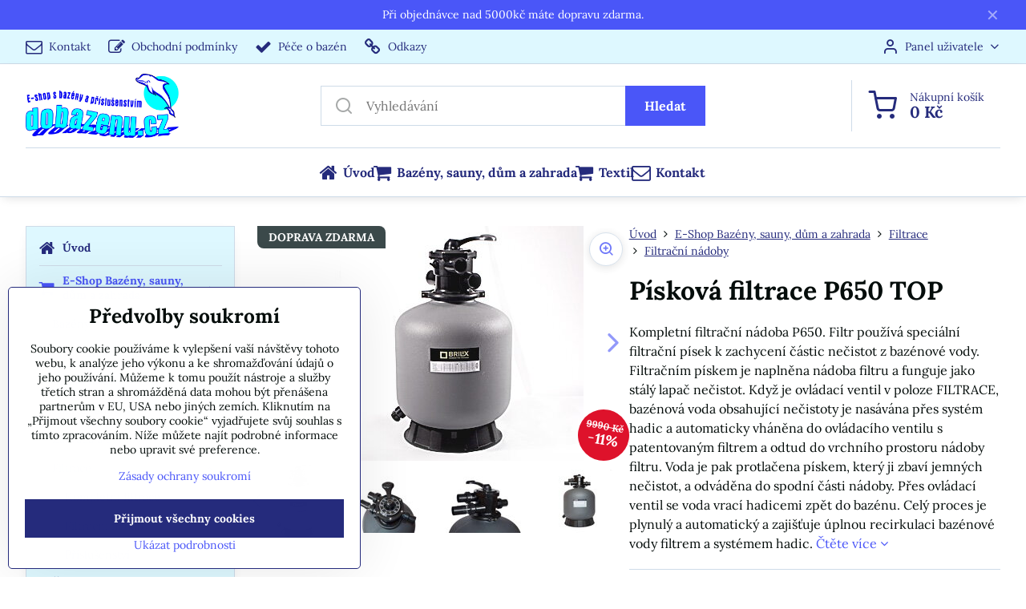

--- FILE ---
content_type: text/html; charset=UTF-8
request_url: https://www.dobazenu.cz/p/1242/piskova-filtrace-p650-top
body_size: 25916
content:

<!DOCTYPE html>
<html  data-lang-code="cz" lang="cs" class="no-js s1-hasHeader1 s1-hasFixedMenu" data-lssid="c29c936cee8e">
    <head>
        <meta charset="utf-8">
        		<title>Písková filtrace P650 TOP</title>
        		<meta name="viewport" content="width=device-width, initial-scale=1" />
		         
<script data-privacy-group="script">
var FloxSettings = {
'cartItems': {},'cartProducts': {},'cartType': "slider",'loginType': "slider",'regformType': "slider",'langVer': "" 
}; 
 
</script>
<script data-privacy-group="script">
FloxSettings.img_size = { 'min': "50x50",'small': "120x120",'medium': "440x440",'large': "800x800",'max': "1600x1600",'product_antn': "440x440",'product_detail': "800x800" };
</script>
    <template id="privacy_iframe_info">
    <div class="floxIframeBlockedInfo" data-func-text="Funkční" data-analytic-text="Analytické" data-ad-text="Marketingové" data-nosnippet="1">
    <div class="floxIframeBlockedInfo__common">
        <div class="likeH3">Externí obsah je blokován Volbami soukromí</div>
        <p>Přejete si načíst externí obsah?</p>
    </div>
    <div class="floxIframeBlockedInfo__youtube">
        <div class="likeH3">Videa Youtube jsou blokovány Volbami soukromí</div>
        <p>Přejete si načíst Youtube video?</p>
    </div>
    <div class="floxIframeBlockedInfo__buttons">
        <button class="button floxIframeBlockedInfo__once">Povolit jednou</button>
        <button class="button floxIframeBlockedInfo__always" >Povolit a zapamatovat - souhlas s druhem cookie: </button>
    </div>
    <a class="floxIframeBlockedLink__common" href=""><i class="fa fa-external-link"></i> Otevřít obsah v novém okně</a>
    <a class="floxIframeBlockedLink__youtube" href=""><i class="fa fa-external-link"></i> Otevřít video v novém okně</a>
</div>
</template>
<script type="text/javascript" data-privacy-group="script">
FloxSettings.options={},FloxSettings.options.MANDATORY=1,FloxSettings.options.FUNC=2,FloxSettings.options.ANALYTIC=4,FloxSettings.options.AD=8;
FloxSettings.options.fullConsent=15;FloxSettings.options.maxConsent=15;FloxSettings.options.consent=0,localStorage.getItem("floxConsent")&&(FloxSettings.options.consent=parseInt(localStorage.getItem("floxConsent")));FloxSettings.options.sync=1;FloxSettings.google_consent2_options={},FloxSettings.google_consent2_options.AD_DATA=1,FloxSettings.google_consent2_options.AD_PERSON=2;FloxSettings.google_consent2_options.consent=-1,localStorage.getItem("floxGoogleConsent2")&&(FloxSettings.google_consent2_options.consent=parseInt(localStorage.getItem("floxGoogleConsent2")));const privacyIsYoutubeUrl=function(e){return e.includes("youtube.com/embed")||e.includes("youtube-nocookie.com/embed")},privacyIsGMapsUrl=function(e){return e.includes("google.com/maps/embed")||/maps\.google\.[a-z]{2,3}\/maps/i.test(e)},privacyGetPrivacyGroup=function(e){var t="";if(e.getAttribute("data-privacy-group")?t=e.getAttribute("data-privacy-group"):e.closest("*[data-privacy-group]")&&(t=e.closest("*[data-privacy-group]").getAttribute("data-privacy-group")),"IFRAME"===e.tagName){let r=e.src||"";privacyIsYoutubeUrl(r)&&(e.setAttribute("data-privacy-group","func"),t="func"),privacyIsGMapsUrl(r)&&(e.setAttribute("data-privacy-group","func"),t="func")}return"regular"===t&&(t="script"),t},privacyBlockScriptNode=function(e){e.type="javascript/blocked";let t=function(r){"javascript/blocked"===e.getAttribute("type")&&r.preventDefault(),e.removeEventListener("beforescriptexecute",t)};e.addEventListener("beforescriptexecute",t)},privacyHandleScriptTag=function(e){let t=privacyGetPrivacyGroup(e);if(t){if("script"===t)return;"mandatory"===t||"func"===t&&FloxSettings.options.consent&FloxSettings.options.FUNC||"analytic"===t&&FloxSettings.options.consent&FloxSettings.options.ANALYTIC||"ad"===t&&FloxSettings.options.consent&FloxSettings.options.AD||privacyBlockScriptNode(e)}else FloxSettings.options.allow_unclassified||privacyBlockScriptNode(e)},privacyShowPlaceholder=function(e){let t=privacyGetPrivacyGroup(e);var r=document.querySelector("#privacy_iframe_info").content.cloneNode(!0),i=r.querySelector(".floxIframeBlockedInfo__always");i.textContent=i.textContent+r.firstElementChild.getAttribute("data-"+t+"-text"),r.firstElementChild.setAttribute("data-"+t,"1"),r.firstElementChild.removeAttribute("data-func-text"),r.firstElementChild.removeAttribute("data-analytic-text"),r.firstElementChild.removeAttribute("data-ad-text");let o=e.parentNode.classList.contains("blockYoutube");if(e.style.height){let a=e.style.height,c=e.style.width;e.setAttribute("data-privacy-style-height",a),r.firstElementChild.style.setProperty("--iframe-h",a),r.firstElementChild.style.setProperty("--iframe-w",c),e.style.height="0"}else if(e.getAttribute("height")){let n=e.getAttribute("height").replace("px",""),l=e.getAttribute("width").replace("px","");e.setAttribute("data-privacy-height",n),n.includes("%")?r.firstElementChild.style.setProperty("--iframe-h",n):r.firstElementChild.style.setProperty("--iframe-h",n+"px"),l.includes("%")?r.firstElementChild.style.setProperty("--iframe-w",l):r.firstElementChild.style.setProperty("--iframe-w",l+"px"),e.setAttribute("height",0)}else if(o&&e.parentNode.style.maxHeight){let s=e.parentNode.style.maxHeight,p=e.parentNode.style.maxWidth;r.firstElementChild.style.setProperty("--iframe-h",s),r.firstElementChild.style.setProperty("--iframe-w",p)}let u=e.getAttribute("data-privacy-src")||"";privacyIsYoutubeUrl(u)?(r.querySelector(".floxIframeBlockedInfo__common").remove(),r.querySelector(".floxIframeBlockedLink__common").remove(),r.querySelector(".floxIframeBlockedLink__youtube").setAttribute("href",u.replace("/embed/","/watch?v="))):u?(r.querySelector(".floxIframeBlockedInfo__youtube").remove(),r.querySelector(".floxIframeBlockedLink__youtube").remove(),r.querySelector(".floxIframeBlockedLink__common").setAttribute("href",u)):(r.querySelector(".floxIframeBlockedInfo__once").remove(),r.querySelector(".floxIframeBlockedInfo__youtube").remove(),r.querySelector(".floxIframeBlockedLink__youtube").remove(),r.querySelector(".floxIframeBlockedLink__common").remove(),r.querySelector(".floxIframeBlockedInfo__always").classList.add("floxIframeBlockedInfo__always--reload")),e.parentNode.insertBefore(r,e.nextSibling),o&&e.parentNode.classList.add("blockYoutube--blocked")},privacyHidePlaceholderIframe=function(e){var t=e.nextElementSibling;if(t&&t.classList.contains("floxIframeBlockedInfo")){let r=e.parentNode.classList.contains("blockYoutube");r&&e.parentNode.classList.remove("blockYoutube--blocked"),e.getAttribute("data-privacy-style-height")?e.style.height=e.getAttribute("data-privacy-style-height"):e.getAttribute("data-privacy-height")?e.setAttribute("height",e.getAttribute("data-privacy-height")):e.classList.contains("invisible")&&e.classList.remove("invisible"),t.remove()}},privacyBlockIframeNode=function(e){var t=e.src||"";""===t&&e.getAttribute("data-src")&&(t=e.getAttribute("data-src")),e.setAttribute("data-privacy-src",t),e.removeAttribute("src"),!e.classList.contains("floxNoPrivacyPlaceholder")&&(!e.style.width||parseInt(e.style.width)>200)&&(!e.getAttribute("width")||parseInt(e.getAttribute("width"))>200)&&(!e.style.height||parseInt(e.style.height)>200)&&(!e.getAttribute("height")||parseInt(e.getAttribute("height"))>200)&&(!e.style.display||"none"!==e.style.display)&&(!e.style.visibility||"hidden"!==e.style.visibility)&&privacyShowPlaceholder(e)},privacyHandleIframeTag=function(e){let t=privacyGetPrivacyGroup(e);if(t){if("script"===t||"mandatory"===t)return;if("func"===t&&FloxSettings.options.consent&FloxSettings.options.FUNC)return;if("analytic"===t&&FloxSettings.options.consent&FloxSettings.options.ANALYTIC||"ad"===t&&FloxSettings.options.consent&FloxSettings.options.AD)return;privacyBlockIframeNode(e)}else{if(FloxSettings.options.allow_unclassified)return;privacyBlockIframeNode(e)}},privacyHandleYoutubeGalleryItem=function(e){if(!(FloxSettings.options.consent&FloxSettings.options.FUNC)){var t=e.closest(".gallery").getAttribute("data-preview-height"),r=e.getElementsByTagName("img")[0],i=r.getAttribute("src").replace(t+"/"+t,"800/800");r.classList.contains("flox-lazy-load")&&(i=r.getAttribute("data-src").replace(t+"/"+t,"800/800")),e.setAttribute("data-href",e.getAttribute("href")),e.setAttribute("href",i),e.classList.replace("ytb","ytbNoConsent")}},privacyBlockPrivacyElementNode=function(e){e.classList.contains("floxPrivacyPlaceholder")?(privacyShowPlaceholder(e),e.classList.add("invisible")):e.style.display="none"},privacyHandlePrivacyElementNodes=function(e){let t=privacyGetPrivacyGroup(e);if(t){if("script"===t||"mandatory"===t)return;if("func"===t&&FloxSettings.options.consent&FloxSettings.options.FUNC)return;if("analytic"===t&&FloxSettings.options.consent&FloxSettings.options.ANALYTIC||"ad"===t&&FloxSettings.options.consent&FloxSettings.options.AD)return;privacyBlockPrivacyElementNode(e)}else{if(FloxSettings.options.allow_unclassified)return;privacyBlockPrivacyElementNode(e)}};function privacyLoadScriptAgain(e){var t=document.getElementsByTagName("head")[0],r=document.createElement("script");r.src=e.getAttribute("src"),t.appendChild(r),e.parentElement.removeChild(e)}function privacyExecuteScriptAgain(e){var t=document.getElementsByTagName("head")[0],r=document.createElement("script");r.textContent=e.textContent,t.appendChild(r),e.parentElement.removeChild(e)}function privacyEnableScripts(){document.querySelectorAll('script[type="javascript/blocked"]').forEach(e=>{let t=privacyGetPrivacyGroup(e);(FloxSettings.options.consent&FloxSettings.options.ANALYTIC&&t.includes("analytic")||FloxSettings.options.consent&FloxSettings.options.AD&&t.includes("ad")||FloxSettings.options.consent&FloxSettings.options.FUNC&&t.includes("func"))&&(e.getAttribute("src")?privacyLoadScriptAgain(e):privacyExecuteScriptAgain(e))})}function privacyEnableIframes(){document.querySelectorAll("iframe[data-privacy-src]").forEach(e=>{let t=privacyGetPrivacyGroup(e);if(!(FloxSettings.options.consent&FloxSettings.options.ANALYTIC&&t.includes("analytic")||FloxSettings.options.consent&FloxSettings.options.AD&&t.includes("ad")||FloxSettings.options.consent&FloxSettings.options.FUNC&&t.includes("func")))return;privacyHidePlaceholderIframe(e);let r=e.getAttribute("data-privacy-src");e.setAttribute("src",r),e.removeAttribute("data-privacy-src")})}function privacyEnableYoutubeGalleryItems(){FloxSettings.options.consent&FloxSettings.options.FUNC&&(document.querySelectorAll(".ytbNoConsent").forEach(e=>{e.setAttribute("href",e.getAttribute("data-href")),e.classList.replace("ytbNoConsent","ytb")}),"function"==typeof initGalleryPlugin&&initGalleryPlugin())}function privacyEnableBlockedContent(e,t){document.querySelectorAll(".floxCaptchaCont").length&&(e&FloxSettings.options.FUNC)!=(t&FloxSettings.options.FUNC)?window.location.reload():(privacyEnableScripts(),privacyEnableIframes(),privacyEnableYoutubeGalleryItems(),"function"==typeof FloxSettings.privacyEnableScriptsCustom&&FloxSettings.privacyEnableScriptsCustom())}
function privacyUpdateConsent(){ FloxSettings.ga4&&"function"==typeof gtag&&gtag("consent","update",{ad_storage:FloxSettings.options.consent&FloxSettings.options.AD?"granted":"denied",analytics_storage:FloxSettings.options.consent&FloxSettings.options.ANALYTIC?"granted":"denied",functionality_storage:FloxSettings.options.consent&FloxSettings.options.FUNC?"granted":"denied",personalization_storage:FloxSettings.options.consent&FloxSettings.options.FUNC?"granted":"denied",security_storage:FloxSettings.options.consent&FloxSettings.options.FUNC?"granted":"denied",ad_user_data:FloxSettings.google_consent2_options.consent>-1&&FloxSettings.google_consent2_options.consent&FloxSettings.google_consent2_options.AD_DATA?"granted":"denied",ad_personalization:FloxSettings.google_consent2_options.consent>-1&&FloxSettings.google_consent2_options.consent&FloxSettings.google_consent2_options.AD_PERSON?"granted":"denied"});if(FloxSettings.sklik&&FloxSettings.sklik.active){var e={rtgId:FloxSettings.sklik.seznam_retargeting_id,consent:FloxSettings.options.consent&&FloxSettings.options.consent&FloxSettings.options.ANALYTIC?1:0};"category"===FloxSettings.sklik.pageType?(e.category=FloxSettings.sklik.category,e.pageType=FloxSettings.sklik.pageType):"offerdetail"===FloxSettings.sklik.pagetype&&(e.itemId=FloxSettings.sklik.itemId,e.pageType=FloxSettings.sklik.pageType),window.rc&&window.rc.retargetingHit&&window.rc.retargetingHit(e)}"function"==typeof loadCartFromLS&&"function"==typeof saveCartToLS&&(loadCartFromLS(),saveCartToLS());}
const observer=new MutationObserver(e=>{e.forEach(({addedNodes:e})=>{e.forEach(e=>{if(FloxSettings.options.consent!==FloxSettings.options.maxConsent){if(1===e.nodeType&&"SCRIPT"===e.tagName)return privacyHandleScriptTag(e);if(1===e.nodeType&&"IFRAME"===e.tagName)return privacyHandleIframeTag(e);if(1===e.nodeType&&"A"===e.tagName&&e.classList.contains("ytb"))return privacyHandleYoutubeGalleryItem(e);if(1===e.nodeType&&"SCRIPT"!==e.tagName&&"IFRAME"!==e.tagName&&e.classList.contains("floxPrivacyElement"))return privacyHandlePrivacyElementNodes(e)}1===e.nodeType&&(e.classList.contains("mainPrivacyModal")||e.classList.contains("mainPrivacyBar"))&&(FloxSettings.options.consent>0&&!FloxSettings.options.forceShow&&-1!==FloxSettings.google_consent2_options.consent?e.style.display="none":FloxSettings.options.consent>0&&-1===FloxSettings.google_consent2_options.consent?e.classList.add("hideBWConsentOptions"):-1!==FloxSettings.google_consent2_options.consent&&e.classList.add("hideGC2ConsentOptions"))})})});observer.observe(document.documentElement,{childList:!0,subtree:!0}),document.addEventListener("DOMContentLoaded",function(){observer.disconnect()});const createElementBackup=document.createElement;document.createElement=function(...e){if("script"!==e[0].toLowerCase())return createElementBackup.bind(document)(...e);let n=createElementBackup.bind(document)(...e);return n.setAttribute("data-privacy-group","script"),n};
</script>

<meta name="referrer" content="no-referrer-when-downgrade">


<link rel="canonical" href="https://www.dobazenu.cz/p/1242/piskova-filtrace-p650-top">
    

<style itemscope itemtype="https://schema.org/WebPage" itemref="p1a p1b p1c"></style> 
<meta id="p1a" itemprop="name" content="Písková filtrace P650 TOP">
<meta id="p1b" itemprop="description" content="">  
<meta property="og:title" content="Písková filtrace P650 TOP">

<meta property="og:url" content="https://www.dobazenu.cz/p/1242/piskova-filtrace-p650-top">
<meta property="og:description" content="">

<meta name="twitter:card" content="summary_large_image">
<meta name="twitter:title" content="Písková filtrace P650 TOP">
<meta name="twitter:description" content="">

    <meta property="og:locale" content="cs_CZ">

    <meta property="og:type" content="product">
    <meta id="p1c" itemprop="image" content="https://www.dobazenu.cz/resize/e/440/440/files/filtrace/brilix/201004041649431.jpg">
    <meta property="og:image" content="https://www.dobazenu.cz/resize/e/1200/630/files/filtrace/brilix/201004041649431.jpg">  
    <meta name="twitter:image" content="https://www.dobazenu.cz/resize/e/1200/630/files/filtrace/brilix/201004041649431.jpg">
    <link href="https://www.dobazenu.cz/resize/e/440/440/files/filtrace/brilix/201004041649431.jpg" rel="previewimage">


<link rel="dns-prefetch" href="https://www.byznysweb.cz">
<link rel="preconnect" href="https://www.byznysweb.cz/" crossorigin>
<style type="text/css">
    

@font-face {
  font-family: 'Lora';
  font-style: normal;
  font-display: swap;
  font-weight: 400;
  src: local(''),
       url('https://www.byznysweb.cz/templates/bw-fonts/lora-v26-latin-ext_latin-regular.woff2') format('woff2'),
       url('https://www.byznysweb.cz/templates/bw-fonts/lora-v26-latin-ext_latin-regular.woff') format('woff');
}


@font-face {
  font-family: 'Lora';
  font-style: normal;
  font-display: swap;
  font-weight: 700;
  src: local(''),
       url('https://www.byznysweb.cz/templates/bw-fonts/lora-v26-latin-ext_latin-700.woff2') format('woff2'),
       url('https://www.byznysweb.cz/templates/bw-fonts/lora-v26-latin-ext_latin-700.woff') format('woff');
}
</style>

<link rel="preload" href="/erp-templates/skins/flat/universal/fonts/fontawesome-webfont.woff2" as="font" type="font/woff2" crossorigin>
<link href="/erp-templates/260114101730/universal.css" rel="stylesheet" type="text/css" media="all">  




<script data-privacy-group="mandatory">
    FloxSettings.trackerData = {
                    'cartIds': []
            };
    </script>    <!-- Global site tag (gtag.js) - Google Analytics -->
    <script async src="https://www.googletagmanager.com/gtag/js?id=G-TM80R2GCKE" data-privacy-group="regular"></script>    
    <script data-privacy-group="regular">
        window.dataLayer = window.dataLayer || [];
        function gtag(){ dataLayer.push(arguments); }
        if(FloxSettings.options) {
          if(FloxSettings.options.consent) {
            gtag('consent', 'default', {
              'ad_storage': (FloxSettings.options.consent & FloxSettings.options.AD)?'granted':'denied',
              'analytics_storage': (FloxSettings.options.consent & FloxSettings.options.ANALYTIC)?'granted':'denied',
              'functionality_storage': (FloxSettings.options.consent & FloxSettings.options.FUNC)?'granted':'denied',
              'personalization_storage': (FloxSettings.options.consent & FloxSettings.options.FUNC)?'granted':'denied',
              'security_storage': (FloxSettings.options.consent & FloxSettings.options.FUNC)?'granted':'denied',
              'ad_user_data': ((FloxSettings.google_consent2_options.consent > -1) && FloxSettings.google_consent2_options.consent & FloxSettings.google_consent2_options.AD_DATA)?'granted':'denied',
              'ad_personalization': ((FloxSettings.google_consent2_options.consent > -1) && FloxSettings.google_consent2_options.consent & FloxSettings.google_consent2_options.AD_PERSON)?'granted':'denied',
              'wait_for_update': 500
            });  
          } else {
            gtag('consent', 'default', {
              'ad_storage': 'denied',
              'analytics_storage': 'denied',
              'functionality_storage': 'denied',
              'personalization_storage': 'denied',
              'security_storage': 'denied',
              'ad_user_data': 'denied',
              'ad_personalization': 'denied',
              'wait_for_update': 500
            });  
          }
        }
        gtag('js', new Date());
     
        gtag('set', { 'currency': 'CZK' }); 
      
    

    FloxSettings.ga4 = 1;
    FloxSettings.gtagID = 'G-TM80R2GCKE';
    gtag('config', 'G-TM80R2GCKE',{  'groups': 'ga4' });   

  
    </script>   
 
    <link rel="shortcut icon" href="/files/navody/favicon-logo-do.ico">
    <link rel="icon" href="/files/navody/favicon-logo-do.ico?refresh" type="image/x-icon">

		<script data-privacy-group="script">
			FloxSettings.cartType = "same_page";
			FloxSettings.loginType = "custom";
			FloxSettings.regformType = "custom";
		</script>
												<style>
			:root {
				--s1-accentTransparent: #4A56F817;
				--s1-accentComplement: #fff;
				--s1-maccentComplement: #fff;
				--s1-menuBgComplementTransparent: #000b;
				--s1-menuBgComplementTransparent2: #0002;
				--s1-menuBgComplement: #000;
				--s1-accentDark: #252b7c;
			}
		</style>

		</head>
<body class="s1-pt-product ">
    
    <noscript class="noprint">
        <div id="noscript">
            Javascript není prohlížečem podporován nebo je vypnutý. Pro zobrazení stránky tak, jak byla zamýšlena, použijte prohlížeč s podporou JavaScriptu.
            <br>Pomoc: <a href="https://www.enable-javascript.com/" target="_blank">Enable-Javascript.com</a>.
        </div>
    </noscript>
    
    <div class="oCont remodal-bg">
																								
								<aside class="s1-topInfo">
			<div class="iCont">
				<div class="s1-topInfo-close">✕</div>
						                        <div id="box-id-top_header_center" class="pagebox">
                                                            <div  id="block-1081" class="blockText box blockTextRight">
                                <div class="userHTMLContent">
        
    <p>Při objednávce nad 5000kč máte dopravu zdarma.</p>
</div>
	    </div>

                             
            </div> 
    
	
			</div>
		</aside>
	

	
	<section class="s1-headerTop s1-headerTop-style1 noprint">
		<div class="s1-cont flex ai-c">
							<div class="s1-headerTop-left">
					                        <div id="box-id-top_header_left" class="pagebox">
                                                        	<nav class="s1-topNav">
		<ul class="s1-topNav-items">
																				<li class="s1-topNav-item ">
						<a class="s1-topNav-link " href="/kontakt" >
															        
    <i class="navIcon fa fa-envelope-o fa-fw imgIcon50"></i>
    
														<span class="s1-topNav-linkText">Kontakt</span>
						</a>
					</li>
																								<li class="s1-topNav-item ">
						<a class="s1-topNav-link " href="/doprava-a-obchodni-podminky" >
															        
    <i class="navIcon fa fa-edit fa-fw imgIcon50"></i>
    
														<span class="s1-topNav-linkText">Obchodní podmínky</span>
						</a>
					</li>
																								<li class="s1-topNav-item ">
						<a class="s1-topNav-link " href="/pece-o-bazen" >
															        
    <i class="navIcon fa fa-check fa-fw imgIcon50"></i>
    
														<span class="s1-topNav-linkText">Péče o bazén</span>
						</a>
					</li>
																								<li class="s1-topNav-item ">
						<a class="s1-topNav-link " href="/odkazy" >
															        
    <i class="navIcon fa fa-link fa-fw imgIcon50"></i>
    
														<span class="s1-topNav-linkText">Odkazy</span>
						</a>
					</li>
									</ul>
	</nav>

                             
            </div> 
    
				</div>
										<div class="s1-headerTop-right flex ml-a">
											<div class="s1-dropDown s1-loginDropdown">
	<a href="/e/login" class="s1-dropDown-toggler">
		<i class="s1-icon s1-icon-user s1-dropDown-icon" aria-hidden="true"></i>
		<span class="s1-dropDown-title">Panel uživatele</span>
		<i class="fa fa-angle-down s1-dropDown-arrow"></i>
	</a>
	<ul class="s1-dropDown-items">
				<li class="s1-dropDown-item">
			<a class="s1-dropDown-link" href="/e/login" data-remodal-target="s1-acc">
				<i class="s1-icon s1-icon-log-in s1-dropDown-icon"></i>
				<span class="s1-dropDown-title">Přihlásit se</span>
			</a>
		</li>
						<li class="s1-dropDown-item">
			<a class="s1-dropDown-link" href="/e/account/register">
				<i class="s1-icon s1-icon-user-plus s1-dropDown-icon"></i>
				<span class="s1-dropDown-title">Registrace</span>
			</a>
		</li>
    		</ul>
</div>

														</div>
					</div>
	</section>
<header class="s1-header s1-header-style1  noprint">
	<section class="s1-header-cont s1-cont flex">
		<div class="s1-header-logo">
							<a class="s1-imglogo" href="/"><img src="/files/logo--razitko/1.jpg" alt="Logo"></a>
					</div>
		<div class="s1-header-actions flex">
						<div class="s1-header-search">
				<!-- search activator -->
				<div class="s1-header-action m-hide">
					<a href="/e/search" title="Hledat" class="s1-header-actionLink s1-searchActivatorJS"><i class="s1-icon s1-icon-search"></i></a>
				</div>
					<form action="/e/search" method="get" class="siteSearchForm s1-topSearch-form">
		<div class="siteSearchCont s1-topSearch">
			<label class="s1-siteSearch-label flex">
				<i class="s1-icon s1-icon-search rm-hide"></i>
				<input data-pages="Stránky" data-products="Produkty" data-categories="Kategorie" data-news="Novinky" data-brands="Výrobce" class="siteSearchInput" id="s1-small-search" placeholder="Vyhledávání" name="word" type="text" value="">
				<button class="button" type="submit">Hledat</button>
			</label>
		</div>
	</form>

			</div>
			
												<!-- cart -->
			<div class="s1-headerCart-outer">
				            
    		<div class="s1-header-action s1-headerCart">
			<a class="s1-header-actionLink smallCart" href="/e/cart/index" title="Nákupní košík">
				<i class="s1-icon s1-icon-shopping-cart"></i>
				<span class="smallCartItems buttonCartInvisible invisible">0</span>
				<div class="s1-scText rl-hide">
					<span class="s1-scTitle">Nákupní košík</span>
					<span class="smallCartTotal smallCartPrice" data-pieces="0">0 Kč</span>
				</div>
			</a>
			<div id="s1-customSmallCartCont" class="s1-smallCart-wrapper"></div>
		</div>
    
			</div>
			<!-- menu -->
						<div class="s1-header-action l-hide">
				<button aria-label="Menu" class="s1-header-actionLink s1-menuActivatorJS"><i class="s1-icon s1-icon-menu"></i></button>
			</div>
					</div>
	</section>
		<div class="s1-menu-section ">
					<div class="s1-menu-overlay s1-menuActivatorJS l-hide"></div>
			<div class="s1-menu-wrapper">
				<div class="s1-menu-header l-hide">
					Menu
					<span class="s1-menuClose s1-menuActivatorJS">✕</span>
				</div>
				<div class="s1-menu-cont s1-cont">
											                        <div id="box-id-flox_main_menu" class="pagebox">
                                                        																																<nav class="s1-menu s1-menu-center ">
						<ul class="s1-menu-items">
														
										
											<li class="s1-menu-item   ">
							<a class="s1-menu-link " href="/">
																	        
    <i class="navIcon fa fa-home fa-fw imgIcon50"></i>
    
																<span>Úvod</span>
															</a>
													</li>
																			
										
											<li class="s1-menu-item   submenuVisible">
							<a class="s1-menu-link select" href="/c/e-shop-bazeny-filtrace">
																	        
    <i class="navIcon fa fa-shopping-cart fa-fw imgIcon50"></i>
    
																<span>Bazény, sauny, dům a zahrada</span>
															</a>
													</li>
																			
										
											<li class="s1-menu-item   ">
							<a class="s1-menu-link " href="/c/textil-tricka">
																	        
    <i class="navIcon fa fa-shopping-cart fa-fw imgIcon50"></i>
    
																<span>Textil</span>
															</a>
													</li>
																			
										
											<li class="s1-menu-item   ">
							<a class="s1-menu-link " href="/kontakt">
																	        
    <i class="navIcon fa fa-envelope-o fa-fw imgIcon50"></i>
    
																<span>Kontakt</span>
															</a>
													</li>
												</ul>
		</nav>
	
                        </div> 
    
																<div class="s1-menu-categoriesMobile l-hide">
							                        <div id="box-id-flox_side_menu" class="pagebox">
                                                        															<nav class="s1-sideMenu ">
						<ul class="s1-sideMenu-items">
														
																																																																																																
											<li class="s1-sideMenu-item   ">
							<a class="s1-sideMenu-link " href="/c/uvod-rokam-bazeny-filtrace">
																	        
    <i class="navIcon fa fa-home fa-fw imgIcon50"></i>
    
																<span>Úvod</span>
															</a>
													</li>
																			
																																																																																																
											<li class="s1-sideMenu-item  hasSubmenu s1-sideSub-dropdown submenuVisible">
							<a class="s1-sideMenu-link select" href="/c/e-shop-bazeny-filtrace">
																	        
    <i class="navIcon fa fa-shopping-cart fa-fw imgIcon50"></i>
    
																<span>E-Shop Bazény, sauny, dům a zahrada</span>
								<i class="s1-menuChevron fa fa-angle-right"></i>							</a>
															<ul class="s1-submenu-items level-1">
								<li class="s1-submenu-item level-1  hasSubmenu  ">
															<a href="/c/e-shop-bazeny-filtrace/bazeny-tampa" class="s1-submenu-link ">
						<span>Bazény</span>
						<i class="s1-menuChevron fa fa-angle-right "></i>					</a>
																		     
                                        														<ul class="s1-submenu-items level-2">
								<li class="s1-submenu-item level-2    ">
															<a href="/c/e-shop-bazeny-filtrace/bazeny-tampa/samonosny-s-nafukovacim-limcem" class="s1-submenu-link ">
						<span>Samonosné s nafukovacím límcem</span>
											</a>
									</li>
								<li class="s1-submenu-item level-2    ">
															<a href="/c/e-shop-bazeny-filtrace/bazeny-tampa/plechove-ocelova-stena" class="s1-submenu-link ">
						<span>Plechové - ocelová stěna</span>
											</a>
									</li>
								<li class="s1-submenu-item level-2    ">
															<a href="/c/e-shop-bazeny-filtrace/bazeny-tampa/s-kovovou-konstrukci" class="s1-submenu-link ">
						<span>S kovovou konstrukcí</span>
											</a>
									</li>
								<li class="s1-submenu-item level-2    ">
															<a href="/c/e-shop-bazeny-filtrace/bazeny-tampa/bazeny-pro-psy" class="s1-submenu-link ">
						<span>Bazény pro psy</span>
											</a>
									</li>
								<li class="s1-submenu-item level-2    ">
															<a href="/c/e-shop-bazeny-filtrace/bazeny-tampa/ochlazovaci-bazeny-cool-pool" class="s1-submenu-link ">
						<span>Ochlazovací bazény - COOL POOL</span>
											</a>
									</li>
											</ul>
		    
															</li>
								<li class="s1-submenu-item level-1  hasSubmenu  ">
															<a href="/c/e-shop-bazeny-filtrace/bazeny-prislusenstvi" class="s1-submenu-link ">
						<span>Příslušenství-bazény</span>
						<i class="s1-menuChevron fa fa-angle-right "></i>					</a>
																		     
                                        														<ul class="s1-submenu-items level-2">
								<li class="s1-submenu-item level-2    ">
															<a href="/c/e-shop-bazeny-filtrace/bazeny-prislusenstvi/udrzba-vody" class="s1-submenu-link ">
						<span>Údržba vody</span>
											</a>
									</li>
								<li class="s1-submenu-item level-2    ">
															<a href="/c/e-shop-bazeny-filtrace/bazeny-prislusenstvi/udrzba-bazenu" class="s1-submenu-link ">
						<span>Údržba bazénu</span>
											</a>
									</li>
								<li class="s1-submenu-item level-2    ">
															<a href="/c/e-shop-bazeny-filtrace/bazeny-prislusenstvi/skimmery" class="s1-submenu-link ">
						<span>Skimmery</span>
											</a>
									</li>
								<li class="s1-submenu-item level-2    ">
															<a href="/c/e-shop-bazeny-filtrace/bazeny-prislusenstvi/trysky-pro-zapustene-bazeny" class="s1-submenu-link ">
						<span>Trysky pro bazény</span>
											</a>
									</li>
								<li class="s1-submenu-item level-2    ">
															<a href="/c/e-shop-bazeny-filtrace/bazeny-prislusenstvi/hracky-a-vodni-hry" class="s1-submenu-link ">
						<span>Hračky a vodní hry</span>
											</a>
									</li>
								<li class="s1-submenu-item level-2    ">
															<a href="/c/e-shop-bazeny-filtrace/bazeny-prislusenstvi/schudky" class="s1-submenu-link ">
						<span>Schůdky</span>
											</a>
									</li>
								<li class="s1-submenu-item level-2    ">
															<a href="/c/e-shop-bazeny-filtrace/bazeny-prislusenstvi/hadice" class="s1-submenu-link ">
						<span>Hadice+instalační materiál</span>
											</a>
									</li>
								<li class="s1-submenu-item level-2    ">
															<a href="/c/e-shop-bazeny-filtrace/bazeny-prislusenstvi/sety-prislusenstvi" class="s1-submenu-link ">
						<span>Sety-příslušenství</span>
											</a>
									</li>
								<li class="s1-submenu-item level-2    ">
															<a href="/c/e-shop-bazeny-filtrace/bazeny-prislusenstvi/podlozky-pod-bazen" class="s1-submenu-link ">
						<span>Podložky pod bazén</span>
											</a>
									</li>
								<li class="s1-submenu-item level-2    ">
															<a href="/c/e-shop-bazeny-filtrace/bazeny-prislusenstvi/solinator" class="s1-submenu-link ">
						<span>Solinátory, Chlorinátory</span>
											</a>
									</li>
								<li class="s1-submenu-item level-2    ">
															<a href="/c/e-shop-bazeny-filtrace/bazeny-prislusenstvi/doplnky-teplomery" class="s1-submenu-link ">
						<span>Doplňky, teploměry....</span>
											</a>
									</li>
								<li class="s1-submenu-item level-2    ">
															<a href="/c/e-shop-bazeny-filtrace/bazeny-prislusenstvi/pumpy-nafukovaci" class="s1-submenu-link ">
						<span>Pumpy nafukovací</span>
											</a>
									</li>
								<li class="s1-submenu-item level-2    ">
															<a href="/c/e-shop-bazeny-filtrace/bazeny-prislusenstvi/osvetleni" class="s1-submenu-link ">
						<span>Osvětlení</span>
											</a>
									</li>
								<li class="s1-submenu-item level-2    ">
															<a href="/c/e-shop-bazeny-filtrace/bazeny-prislusenstvi/bazenove-trampoliny" class="s1-submenu-link ">
						<span>Aquafitness zařízení</span>
											</a>
									</li>
								<li class="s1-submenu-item level-2    ">
															<a href="/c/e-shop-bazeny-filtrace/bazeny-prislusenstvi/vodopady" class="s1-submenu-link ">
						<span>Vodopády</span>
											</a>
									</li>
								<li class="s1-submenu-item level-2    ">
															<a href="/c/e-shop-bazeny-filtrace/bazeny-prislusenstvi/navijeci-zarizeni" class="s1-submenu-link ">
						<span>Navíjecí zařízení</span>
											</a>
									</li>
											</ul>
		    
															</li>
								<li class="s1-submenu-item level-1  hasSubmenu  ">
															<a href="/c/e-shop-bazeny-filtrace/infrasauny" class="s1-submenu-link ">
						<span>Infrasauny</span>
						<i class="s1-menuChevron fa fa-angle-right "></i>					</a>
																		     
                                        														<ul class="s1-submenu-items level-2">
								<li class="s1-submenu-item level-2    ">
															<a href="/c/e-shop-bazeny-filtrace/infrasauny/infrasauny-pro-1-osobu" class="s1-submenu-link ">
						<span>Infrasauny pro 1 osobu</span>
											</a>
									</li>
								<li class="s1-submenu-item level-2    ">
															<a href="/c/e-shop-bazeny-filtrace/infrasauny/infrasauny-pro-2-osoby" class="s1-submenu-link ">
						<span>Infrasauny pro 2 osoby</span>
											</a>
									</li>
								<li class="s1-submenu-item level-2    ">
															<a href="/c/e-shop-bazeny-filtrace/infrasauny/infrasauny-pro-3-osoby" class="s1-submenu-link ">
						<span>Infrasauny pro 3 osoby</span>
											</a>
									</li>
								<li class="s1-submenu-item level-2    ">
															<a href="/c/e-shop-bazeny-filtrace/infrasauny/infrasauny-pro-4-a-vice-osob" class="s1-submenu-link ">
						<span>Infrasauny pro 4 a více osob</span>
											</a>
									</li>
								<li class="s1-submenu-item level-2    ">
															<a href="/c/e-shop-bazeny-filtrace/infrasauny/infrasauny-rohove" class="s1-submenu-link ">
						<span>Infrasauny rohové</span>
											</a>
									</li>
								<li class="s1-submenu-item level-2    ">
															<a href="/c/e-shop-bazeny-filtrace/infrasauny/sauny-kombinovane" class="s1-submenu-link ">
						<span>Sauny kombinované</span>
											</a>
									</li>
								<li class="s1-submenu-item level-2    ">
															<a href="/c/e-shop-bazeny-filtrace/infrasauny/mobilni-parni-sauny" class="s1-submenu-link ">
						<span>Mobilní parní sauny</span>
											</a>
									</li>
								<li class="s1-submenu-item level-2  hasSubmenu  ">
															<a href="/c/e-shop-bazeny-filtrace/infrasauny/prislusenstvi-k-saunam" class="s1-submenu-link ">
						<span>Příslušenství k saunám</span>
						<i class="s1-menuChevron fa fa-angle-right "></i>					</a>
																		     
                                        														<ul class="s1-submenu-items level-3">
								<li class="s1-submenu-item level-3    ">
															<a href="/c/e-shop-bazeny-filtrace/infrasauny/prislusenstvi-k-saunam/aroma-esence-peeling-sul" class="s1-submenu-link ">
						<span>Aroma, esence, peeling ,sůl</span>
											</a>
									</li>
											</ul>
		    
															</li>
											</ul>
		    
															</li>
								<li class="s1-submenu-item level-1  hasSubmenu  ">
															<a href="/c/e-shop-bazeny-filtrace/finske-sauny" class="s1-submenu-link ">
						<span>Finské sauny</span>
						<i class="s1-menuChevron fa fa-angle-right "></i>					</a>
																		     
                                        														<ul class="s1-submenu-items level-2">
								<li class="s1-submenu-item level-2    ">
															<a href="/c/e-shop-bazeny-filtrace/finske-sauny/france-sauny-zen" class="s1-submenu-link ">
						<span>Finské vnitřní sauny</span>
											</a>
									</li>
								<li class="s1-submenu-item level-2    ">
															<a href="/c/e-shop-bazeny-filtrace/finske-sauny/sauny-kombinovane" class="s1-submenu-link ">
						<span>Sauny kombinované</span>
											</a>
									</li>
								<li class="s1-submenu-item level-2    ">
															<a href="/c/e-shop-bazeny-filtrace/finske-sauny/finske-venkovni-sauny" class="s1-submenu-link ">
						<span>Finské venkovní sauny</span>
											</a>
									</li>
								<li class="s1-submenu-item level-2    ">
															<a href="/c/e-shop-bazeny-filtrace/finske-sauny/prislusenstvi-pro-finske-sauny-kamna" class="s1-submenu-link ">
						<span>Příslušenství pro Finské sauny, kamna</span>
											</a>
									</li>
											</ul>
		    
															</li>
								<li class="s1-submenu-item level-1  hasSubmenu  ">
															<a href="/c/e-shop-bazeny-filtrace/zahrada-a-domov" class="s1-submenu-link ">
						<span>Zahrada a domov</span>
						<i class="s1-menuChevron fa fa-angle-right "></i>					</a>
																		     
                                        														<ul class="s1-submenu-items level-2">
								<li class="s1-submenu-item level-2    ">
															<a href="/c/e-shop-bazeny-filtrace/zahrada-a-domov/roboticke-sekacky" class="s1-submenu-link ">
						<span>Robotické sekačky na trávu</span>
											</a>
									</li>
								<li class="s1-submenu-item level-2    ">
															<a href="/c/e-shop-bazeny-filtrace/zahrada-a-domov/detska-hriste" class="s1-submenu-link ">
						<span>Dětská hřiště</span>
											</a>
									</li>
								<li class="s1-submenu-item level-2    ">
															<a href="/c/e-shop-bazeny-filtrace/zahrada-a-domov/zahradni-nabytek" class="s1-submenu-link ">
						<span>Zahradní nábytek</span>
											</a>
									</li>
								<li class="s1-submenu-item level-2    ">
															<a href="/c/e-shop-bazeny-filtrace/zahrada-a-domov/nafukovaci-nabytek" class="s1-submenu-link ">
						<span>Nafukovací nábytek</span>
											</a>
									</li>
								<li class="s1-submenu-item level-2  hasSubmenu  ">
															<a href="/c/e-shop-bazeny-filtrace/zahrada-a-domov/trampoliny" class="s1-submenu-link ">
						<span>Trampolíny</span>
						<i class="s1-menuChevron fa fa-angle-right "></i>					</a>
																		     
                                        														<ul class="s1-submenu-items level-3">
								<li class="s1-submenu-item level-3    ">
															<a href="/c/e-shop-bazeny-filtrace/zahrada-a-domov/trampoliny/prislusenstvi" class="s1-submenu-link ">
						<span>Příslušenství trampolíny</span>
											</a>
									</li>
											</ul>
		    
															</li>
								<li class="s1-submenu-item level-2    ">
															<a href="/c/e-shop-bazeny-filtrace/zahrada-a-domov/skakaci-atrakce" class="s1-submenu-link ">
						<span>Skákací atrakce</span>
											</a>
									</li>
								<li class="s1-submenu-item level-2  hasSubmenu  ">
															<a href="/c/e-shop-bazeny-filtrace/zahrada-a-domov/aroma-difuzery" class="s1-submenu-link ">
						<span>Čističky vzduchu - Aroma difuzéry</span>
						<i class="s1-menuChevron fa fa-angle-right "></i>					</a>
																		     
                                        														<ul class="s1-submenu-items level-3">
								<li class="s1-submenu-item level-3    ">
															<a href="/c/e-shop-bazeny-filtrace/zahrada-a-domov/aroma-difuzery/esencialni-vonne-oleje" class="s1-submenu-link ">
						<span>Esenciální vonné oleje</span>
											</a>
									</li>
								<li class="s1-submenu-item level-3    ">
															<a href="/c/e-shop-bazeny-filtrace/zahrada-a-domov/aroma-difuzery/bio-esencialni-oleje" class="s1-submenu-link ">
						<span>Bio Esenciální vonné oleje</span>
											</a>
									</li>
											</ul>
		    
															</li>
								<li class="s1-submenu-item level-2    ">
															<a href="/c/e-shop-bazeny-filtrace/zahrada-a-domov/vanocni-osvetleni" class="s1-submenu-link ">
						<span>Vánoční osvětlení</span>
											</a>
									</li>
								<li class="s1-submenu-item level-2    ">
															<a href="/c/e-shop-bazeny-filtrace/zahrada-a-domov/limobar" class="s1-submenu-link ">
						<span>Limobar</span>
											</a>
									</li>
								<li class="s1-submenu-item level-2  hasSubmenu  ">
															<a href="/c/e-shop-bazeny-filtrace/zahrada-a-domov/hracky-na-zahradu" class="s1-submenu-link ">
						<span>Hračky na zahradu a doma</span>
						<i class="s1-menuChevron fa fa-angle-right "></i>					</a>
																		     
                                        														<ul class="s1-submenu-items level-3">
								<li class="s1-submenu-item level-3    ">
															<a href="/c/e-shop-bazeny-filtrace/zahrada-a-domov/hracky-na-zahradu/detska-hriste" class="s1-submenu-link ">
						<span>Dětská hřiště</span>
											</a>
									</li>
											</ul>
		    
															</li>
								<li class="s1-submenu-item level-2    ">
															<a href="/c/e-shop-bazeny-filtrace/zahrada-a-domov/sazenice" class="s1-submenu-link ">
						<span>Sazenice, Česnek</span>
											</a>
									</li>
								<li class="s1-submenu-item level-2    ">
															<a href="/c/e-shop-bazeny-filtrace/zahrada-a-domov/sedaci-vaky" class="s1-submenu-link ">
						<span>Sedací vaky</span>
											</a>
									</li>
								<li class="s1-submenu-item level-2    ">
															<a href="/c/e-shop-bazeny-filtrace/zahrada-a-domov/party-stany" class="s1-submenu-link ">
						<span>Párty stany</span>
											</a>
									</li>
								<li class="s1-submenu-item level-2    ">
															<a href="/c/e-shop-bazeny-filtrace/zahrada-a-domov/fontany" class="s1-submenu-link ">
						<span>Fontány</span>
											</a>
									</li>
								<li class="s1-submenu-item level-2    ">
															<a href="/c/e-shop-bazeny-filtrace/zahrada-a-domov/zubni-kartacky" class="s1-submenu-link ">
						<span>Zubní kartáčky</span>
											</a>
									</li>
								<li class="s1-submenu-item level-2  hasSubmenu  ">
															<a href="/c/e-shop-bazeny-filtrace/zahrada-a-domov/roboticke-sekacky-na-travu" class="s1-submenu-link ">
						<span>Robotické sekačky na trávu</span>
						<i class="s1-menuChevron fa fa-angle-right "></i>					</a>
																		     
                                        														<ul class="s1-submenu-items level-3">
								<li class="s1-submenu-item level-3    ">
															<a href="/c/e-shop-bazeny-filtrace/zahrada-a-domov/roboticke-sekacky-na-travu/a" class="s1-submenu-link ">
						<span>a</span>
											</a>
									</li>
											</ul>
		    
															</li>
											</ul>
		    
															</li>
								<li class="s1-submenu-item level-1  hasSubmenu submenuVisible ">
															<a href="/c/e-shop-bazeny-filtrace/piskova-filtrace" class="s1-submenu-link select">
						<span>Filtrace</span>
						<i class="s1-menuChevron fa fa-angle-right "></i>					</a>
																		     
                                        														<ul class="s1-submenu-items level-2">
								<li class="s1-submenu-item level-2    ">
															<a href="/c/e-shop-bazeny-filtrace/piskova-filtrace/kompletni-filtrace" class="s1-submenu-link ">
						<span>Kompletní filtrace</span>
											</a>
									</li>
								<li class="s1-submenu-item level-2   submenuVisible ">
															<a href="/c/e-shop-bazeny-filtrace/piskova-filtrace/filtracni-nadoby" class="s1-submenu-link select">
						<span>Filtrační nádoby</span>
											</a>
									</li>
								<li class="s1-submenu-item level-2    ">
															<a href="/c/e-shop-bazeny-filtrace/piskova-filtrace/prislusenstvi" class="s1-submenu-link ">
						<span>Příslušenství</span>
											</a>
									</li>
											</ul>
		    
															</li>
								<li class="s1-submenu-item level-1  hasSubmenu  ">
															<a href="/c/e-shop-bazeny-filtrace/cerpadla1" class="s1-submenu-link ">
						<span>Čerpadla</span>
						<i class="s1-menuChevron fa fa-angle-right "></i>					</a>
																		     
                                        														<ul class="s1-submenu-items level-2">
								<li class="s1-submenu-item level-2    ">
															<a href="/c/e-shop-bazeny-filtrace/cerpadla1/cerpadla" class="s1-submenu-link ">
						<span>Bazénová čerpadla</span>
											</a>
									</li>
								<li class="s1-submenu-item level-2    ">
															<a href="/c/e-shop-bazeny-filtrace/cerpadla1/vzduchovace" class="s1-submenu-link ">
						<span>Vzduchovače</span>
											</a>
									</li>
								<li class="s1-submenu-item level-2    ">
															<a href="/c/e-shop-bazeny-filtrace/cerpadla1/hydromasazni-cerpadla" class="s1-submenu-link ">
						<span>Hydromasážní čerpadla</span>
											</a>
									</li>
											</ul>
		    
															</li>
								<li class="s1-submenu-item level-1    ">
															<a href="/c/e-shop-bazeny-filtrace/protiproud" class="s1-submenu-link ">
						<span>Protiproudy</span>
											</a>
									</li>
								<li class="s1-submenu-item level-1  hasSubmenu  ">
															<a href="/c/e-shop-bazeny-filtrace/virive-vany" class="s1-submenu-link ">
						<span>Vířivé vany</span>
						<i class="s1-menuChevron fa fa-angle-right "></i>					</a>
																		     
                                        														<ul class="s1-submenu-items level-2">
								<li class="s1-submenu-item level-2    ">
															<a href="/c/e-shop-bazeny-filtrace/virive-vany/virivky-nafukovaci" class="s1-submenu-link ">
						<span>Vířivky nafukovací</span>
											</a>
									</li>
								<li class="s1-submenu-item level-2    ">
															<a href="/c/e-shop-bazeny-filtrace/virive-vany/virivky-penove" class="s1-submenu-link ">
						<span>Vířivky pěnové</span>
											</a>
									</li>
								<li class="s1-submenu-item level-2    ">
															<a href="/c/e-shop-bazeny-filtrace/virive-vany/virivky-drevoplast" class="s1-submenu-link ">
						<span>Vířivky dřevoplast</span>
											</a>
									</li>
								<li class="s1-submenu-item level-2    ">
															<a href="/c/e-shop-bazeny-filtrace/virive-vany/virivky-akrylatove" class="s1-submenu-link ">
						<span>Vířivky akrylátové</span>
											</a>
									</li>
								<li class="s1-submenu-item level-2    ">
															<a href="/c/e-shop-bazeny-filtrace/virive-vany/prislusenstvi" class="s1-submenu-link ">
						<span>Příslušenství</span>
											</a>
									</li>
											</ul>
		    
															</li>
								<li class="s1-submenu-item level-1    ">
															<a href="/c/e-shop-bazeny-filtrace/drevene-kade" class="s1-submenu-link ">
						<span>Dřevěné kádě</span>
											</a>
									</li>
								<li class="s1-submenu-item level-1    ">
															<a href="/c/e-shop-bazeny-filtrace/bazenove-folie-orlando" class="s1-submenu-link ">
						<span>Bazénové fólie</span>
											</a>
									</li>
								<li class="s1-submenu-item level-1  hasSubmenu  ">
															<a href="/c/e-shop-bazeny-filtrace/bazenova-chemie" class="s1-submenu-link ">
						<span>Bazénová chemie</span>
						<i class="s1-menuChevron fa fa-angle-right "></i>					</a>
																		     
                                        														<ul class="s1-submenu-items level-2">
								<li class="s1-submenu-item level-2    ">
															<a href="/c/e-shop-bazeny-filtrace/bazenova-chemie/bezchlorova" class="s1-submenu-link ">
						<span>Bezchlorová</span>
											</a>
									</li>
								<li class="s1-submenu-item level-2    ">
															<a href="/c/e-shop-bazeny-filtrace/bazenova-chemie/virivky" class="s1-submenu-link ">
						<span>Vířivky</span>
											</a>
									</li>
											</ul>
		    
															</li>
								<li class="s1-submenu-item level-1    ">
															<a href="/c/e-shop-bazeny-filtrace/kryci-plachty" class="s1-submenu-link ">
						<span>Krycí plachty</span>
											</a>
									</li>
								<li class="s1-submenu-item level-1    ">
															<a href="/c/e-shop-bazeny-filtrace/bazenove-site" class="s1-submenu-link ">
						<span>Krycí sítě na bazén a pískoviště</span>
											</a>
									</li>
								<li class="s1-submenu-item level-1    ">
															<a href="/c/e-shop-bazeny-filtrace/solarni-plachty" class="s1-submenu-link ">
						<span>Solární plachty</span>
											</a>
									</li>
								<li class="s1-submenu-item level-1    ">
															<a href="/c/e-shop-bazeny-filtrace/solarni-sprcha" class="s1-submenu-link ">
						<span>Solární sprchy</span>
											</a>
									</li>
								<li class="s1-submenu-item level-1  hasSubmenu  ">
															<a href="/c/e-shop-bazeny-filtrace/ohrev-vody" class="s1-submenu-link ">
						<span>Ohřev vody</span>
						<i class="s1-menuChevron fa fa-angle-right "></i>					</a>
																		     
                                        														<ul class="s1-submenu-items level-2">
								<li class="s1-submenu-item level-2    ">
															<a href="/c/e-shop-bazeny-filtrace/ohrev-vody/tepelna-cerpadla" class="s1-submenu-link ">
						<span>Tepelná čerpadla</span>
											</a>
									</li>
								<li class="s1-submenu-item level-2    ">
															<a href="/c/e-shop-bazeny-filtrace/ohrev-vody/solarni-ohrev-do-bazenu" class="s1-submenu-link ">
						<span>Solární ohřev</span>
											</a>
									</li>
								<li class="s1-submenu-item level-2    ">
															<a href="/c/e-shop-bazeny-filtrace/ohrev-vody/elektricky-ohrev" class="s1-submenu-link ">
						<span>Elektrická topení</span>
											</a>
									</li>
								<li class="s1-submenu-item level-2    ">
															<a href="/c/e-shop-bazeny-filtrace/ohrev-vody/tepelny-vymenik" class="s1-submenu-link ">
						<span>Tepelný výměník</span>
											</a>
									</li>
											</ul>
		    
															</li>
								<li class="s1-submenu-item level-1  hasSubmenu  ">
															<a href="/c/e-shop-bazeny-filtrace/vysavace" class="s1-submenu-link ">
						<span>Bazénové vysavače</span>
						<i class="s1-menuChevron fa fa-angle-right "></i>					</a>
																		     
                                        														<ul class="s1-submenu-items level-2">
								<li class="s1-submenu-item level-2  hasSubmenu  ">
															<a href="/c/e-shop-bazeny-filtrace/vysavace/rucni-vysavace" class="s1-submenu-link ">
						<span>Ruční vysavače</span>
						<i class="s1-menuChevron fa fa-angle-right "></i>					</a>
																		     
                                        														<ul class="s1-submenu-items level-3">
								<li class="s1-submenu-item level-3    ">
															<a href="/c/e-shop-bazeny-filtrace/vysavace/rucni-vysavace/rucni-aku-bateriove-vysavace" class="s1-submenu-link ">
						<span>Ruční aku (bateriové) vysavače</span>
											</a>
									</li>
											</ul>
		    
															</li>
								<li class="s1-submenu-item level-2    ">
															<a href="/c/e-shop-bazeny-filtrace/vysavace/poloautomaticke-vysavace" class="s1-submenu-link ">
						<span>Poloautomatické vysavače</span>
											</a>
									</li>
								<li class="s1-submenu-item level-2    ">
															<a href="/c/e-shop-bazeny-filtrace/vysavace/automaticke-vysavace" class="s1-submenu-link ">
						<span>Automatické vysavače</span>
											</a>
									</li>
								<li class="s1-submenu-item level-2    ">
															<a href="/c/e-shop-bazeny-filtrace/vysavace/automaticke-aku-bezdratove-vysavace" class="s1-submenu-link ">
						<span>Automatické aku (bezdrátové) vysavače</span>
											</a>
									</li>
								<li class="s1-submenu-item level-2    ">
															<a href="/c/e-shop-bazeny-filtrace/vysavace/rucni-aku-bateriove-vysavace" class="s1-submenu-link ">
						<span>Ruční aku (bezdrátové) vysavače</span>
											</a>
									</li>
											</ul>
		    
															</li>
								<li class="s1-submenu-item level-1  hasSubmenu  ">
															<a href="/c/e-shop-bazeny-filtrace/uv-lampy" class="s1-submenu-link ">
						<span>UV lampy</span>
						<i class="s1-menuChevron fa fa-angle-right "></i>					</a>
																		     
                                        														<ul class="s1-submenu-items level-2">
								<li class="s1-submenu-item level-2    ">
															<a href="/c/e-shop-bazeny-filtrace/uv-lampy/nahradni-trubice" class="s1-submenu-link ">
						<span>Náhradní trubice</span>
											</a>
									</li>
											</ul>
		    
															</li>
								<li class="s1-submenu-item level-1    ">
															<a href="/c/e-shop-bazeny-filtrace/termozastreseni" class="s1-submenu-link ">
						<span>Zastřešení a zakrytí bazénů</span>
											</a>
									</li>
								<li class="s1-submenu-item level-1    ">
															<a href="/c/e-shop-bazeny-filtrace/odvlhcovace-bazenu" class="s1-submenu-link ">
						<span>Odvlhčovače bazénů</span>
											</a>
									</li>
								<li class="s1-submenu-item level-1  hasSubmenu  ">
															<a href="/c/e-shop-bazeny-filtrace/jezirka" class="s1-submenu-link ">
						<span>Jezírka</span>
						<i class="s1-menuChevron fa fa-angle-right "></i>					</a>
																		     
                                        														<ul class="s1-submenu-items level-2">
								<li class="s1-submenu-item level-2    ">
															<a href="/c/e-shop-bazeny-filtrace/jezirka/vodopady-a-potucky" class="s1-submenu-link ">
						<span>Fontány, Vodopády a potůčky</span>
											</a>
									</li>
								<li class="s1-submenu-item level-2    ">
															<a href="/c/e-shop-bazeny-filtrace/jezirka/filtracni-cerpadla" class="s1-submenu-link ">
						<span>Filtrační čerpadla</span>
											</a>
									</li>
								<li class="s1-submenu-item level-2    ">
															<a href="/c/e-shop-bazeny-filtrace/jezirka/kompresory-vzduchovace" class="s1-submenu-link ">
						<span>Kompresory, vzduchovače</span>
											</a>
									</li>
								<li class="s1-submenu-item level-2    ">
															<a href="/c/e-shop-bazeny-filtrace/jezirka/vysavace-do-jezirek" class="s1-submenu-link ">
						<span>Vysavače do jezírek</span>
											</a>
									</li>
											</ul>
		    
															</li>
								<li class="s1-submenu-item level-1  hasSubmenu  ">
															<a href="/c/e-shop-bazeny-filtrace/nafukovaci-cluny" class="s1-submenu-link ">
						<span>Nafukovací čluny, Paddleboardy</span>
						<i class="s1-menuChevron fa fa-angle-right "></i>					</a>
																		     
                                        														<ul class="s1-submenu-items level-2">
								<li class="s1-submenu-item level-2    ">
															<a href="/c/e-shop-bazeny-filtrace/nafukovaci-cluny/paddleboardy" class="s1-submenu-link ">
						<span>Paddleboardy</span>
											</a>
									</li>
											</ul>
		    
															</li>
								<li class="s1-submenu-item level-1    ">
															<a href="/c/e-shop-bazeny-filtrace/masazni-kresla" class="s1-submenu-link ">
						<span>Masážní přístroje</span>
											</a>
									</li>
								<li class="s1-submenu-item level-1  hasSubmenu  ">
															<a href="/c/e-shop-bazeny-filtrace/nahradni-dily" class="s1-submenu-link ">
						<span>Náhradní díly</span>
						<i class="s1-menuChevron fa fa-angle-right "></i>					</a>
																		     
                                        														<ul class="s1-submenu-items level-2">
								<li class="s1-submenu-item level-2    ">
															<a href="/c/e-shop-bazeny-filtrace/nahradni-dily/bazeny" class="s1-submenu-link ">
						<span>Bazény</span>
											</a>
									</li>
								<li class="s1-submenu-item level-2    ">
															<a href="/c/e-shop-bazeny-filtrace/nahradni-dily/bazenove-vysavace" class="s1-submenu-link ">
						<span>Bazénové vysavače</span>
											</a>
									</li>
								<li class="s1-submenu-item level-2    ">
															<a href="/c/e-shop-bazeny-filtrace/nahradni-dily/filtrace-cerpadla" class="s1-submenu-link ">
						<span>Filtrace, čerpadla</span>
											</a>
									</li>
								<li class="s1-submenu-item level-2    ">
															<a href="/c/e-shop-bazeny-filtrace/nahradni-dily/protiproudy" class="s1-submenu-link ">
						<span>Protiproudy</span>
											</a>
									</li>
								<li class="s1-submenu-item level-2    ">
															<a href="/c/e-shop-bazeny-filtrace/nahradni-dily/skimmery" class="s1-submenu-link ">
						<span>Skimmery</span>
											</a>
									</li>
								<li class="s1-submenu-item level-2    ">
															<a href="/c/e-shop-bazeny-filtrace/nahradni-dily/tepelna-cerpadla" class="s1-submenu-link ">
						<span>Tepelná čerpadla</span>
											</a>
									</li>
								<li class="s1-submenu-item level-2    ">
															<a href="/c/e-shop-bazeny-filtrace/nahradni-dily/trampoliny-marimex" class="s1-submenu-link ">
						<span>Trampolíny Marimex</span>
											</a>
									</li>
								<li class="s1-submenu-item level-2    ">
															<a href="/c/e-shop-bazeny-filtrace/nahradni-dily/solinatory" class="s1-submenu-link ">
						<span>Solinátory</span>
											</a>
									</li>
								<li class="s1-submenu-item level-2    ">
															<a href="/c/e-shop-bazeny-filtrace/nahradni-dily/uv-lampy" class="s1-submenu-link ">
						<span>UV lampy</span>
											</a>
									</li>
								<li class="s1-submenu-item level-2    ">
															<a href="/c/e-shop-bazeny-filtrace/nahradni-dily/virivky" class="s1-submenu-link ">
						<span>Vířivky</span>
											</a>
									</li>
											</ul>
		    
															</li>
								<li class="s1-submenu-item level-1    ">
															<a href="/c/e-shop-bazeny-filtrace/vyprodej" class="s1-submenu-link ">
						<span>Výprodej</span>
											</a>
									</li>
								<li class="s1-submenu-item level-1  hasSubmenu  ">
															<a href="/c/e-shop-bazeny-filtrace/krmivo-pro-psy" class="s1-submenu-link ">
						<span>Krmiva pro psy </span>
						<i class="s1-menuChevron fa fa-angle-right "></i>					</a>
																		     
                                        														<ul class="s1-submenu-items level-2">
								<li class="s1-submenu-item level-2    ">
															<a href="/c/e-shop-bazeny-filtrace/krmivo-pro-psy/bosch" class="s1-submenu-link ">
						<span>Bosch</span>
											</a>
									</li>
								<li class="s1-submenu-item level-2    ">
															<a href="/c/e-shop-bazeny-filtrace/krmivo-pro-psy/brit" class="s1-submenu-link ">
						<span>Brit</span>
											</a>
									</li>
								<li class="s1-submenu-item level-2    ">
															<a href="/c/e-shop-bazeny-filtrace/krmivo-pro-psy/eminent" class="s1-submenu-link ">
						<span>Eminent</span>
											</a>
									</li>
								<li class="s1-submenu-item level-2    ">
															<a href="/c/e-shop-bazeny-filtrace/krmivo-pro-psy/josera" class="s1-submenu-link ">
						<span>Josera</span>
											</a>
									</li>
								<li class="s1-submenu-item level-2    ">
															<a href="/c/e-shop-bazeny-filtrace/krmivo-pro-psy/k9" class="s1-submenu-link ">
						<span>K9</span>
											</a>
									</li>
								<li class="s1-submenu-item level-2    ">
															<a href="/c/e-shop-bazeny-filtrace/krmivo-pro-psy/nutram" class="s1-submenu-link ">
						<span>Nutram</span>
											</a>
									</li>
								<li class="s1-submenu-item level-2    ">
															<a href="/c/e-shop-bazeny-filtrace/krmivo-pro-psy/primafood" class="s1-submenu-link ">
						<span>PrimaFood </span>
											</a>
									</li>
								<li class="s1-submenu-item level-2    ">
															<a href="/c/e-shop-bazeny-filtrace/krmivo-pro-psy/pro-pac" class="s1-submenu-link ">
						<span>Pro Pac</span>
											</a>
									</li>
								<li class="s1-submenu-item level-2    ">
															<a href="/c/e-shop-bazeny-filtrace/krmivo-pro-psy/pro-plan" class="s1-submenu-link ">
						<span>Pro Plan</span>
											</a>
									</li>
								<li class="s1-submenu-item level-2    ">
															<a href="/c/e-shop-bazeny-filtrace/krmivo-pro-psy/shurgain" class="s1-submenu-link ">
						<span>Shurgain</span>
											</a>
									</li>
											</ul>
		    
															</li>
								<li class="s1-submenu-item level-1    ">
															<a href="/c/e-shop-bazeny-filtrace/bazar" class="s1-submenu-link ">
						<span>Bazar</span>
											</a>
									</li>
											</ul>
													</li>
																			
																																																																																																
											<li class="s1-sideMenu-item  hasSubmenu s1-sideSub-dropdown ">
							<a class="s1-sideMenu-link " href="/c/textil-tricka">
																	        
    <i class="navIcon fa fa-shopping-cart fa-fw imgIcon50"></i>
    
																<span>E-Shop Textil</span>
								<i class="s1-menuChevron fa fa-angle-right"></i>							</a>
															<ul class="s1-submenu-items level-1">
								<li class="s1-submenu-item level-1    ">
															<a href="/c/textil-tricka/tricko-kratky-rukav" class="s1-submenu-link ">
						<span>Tričko krátký rukáv</span>
											</a>
									</li>
								<li class="s1-submenu-item level-1    ">
															<a href="/c/textil-tricka/polokosile" class="s1-submenu-link ">
						<span>Polokošile</span>
											</a>
									</li>
								<li class="s1-submenu-item level-1    ">
															<a href="/c/textil-tricka/tricka-termo" class="s1-submenu-link ">
						<span>Funkční prádlo - termo pánské</span>
											</a>
									</li>
								<li class="s1-submenu-item level-1    ">
															<a href="/c/textil-tricka/funkcni-pradlo-termo-damske" class="s1-submenu-link ">
						<span>Funkční prádlo - termo dámské</span>
											</a>
									</li>
								<li class="s1-submenu-item level-1    ">
															<a href="/c/textil-tricka/trcko-dlouhy-rukav" class="s1-submenu-link ">
						<span>Tričko dlouhý rukáv pánské</span>
											</a>
									</li>
								<li class="s1-submenu-item level-1    ">
															<a href="/c/textil-tricka/cepicky" class="s1-submenu-link ">
						<span>Čepičky</span>
											</a>
									</li>
											</ul>
													</li>
												</ul>
		</nav>
	
                             
            </div> 
    
						</div>
					
										<div class="s1-menu-addon s1-menuAddon-sidemenu m-hide">
						                        <div id="box-id-top_header_left" class="pagebox">
                                                        	<nav class="s1-topNav">
		<ul class="s1-topNav-items">
																				<li class="s1-topNav-item ">
						<a class="s1-topNav-link " href="/kontakt" >
															        
    <i class="navIcon fa fa-envelope-o fa-fw imgIcon50"></i>
    
														<span class="s1-topNav-linkText">Kontakt</span>
						</a>
					</li>
																								<li class="s1-topNav-item ">
						<a class="s1-topNav-link " href="/doprava-a-obchodni-podminky" >
															        
    <i class="navIcon fa fa-edit fa-fw imgIcon50"></i>
    
														<span class="s1-topNav-linkText">Obchodní podmínky</span>
						</a>
					</li>
																								<li class="s1-topNav-item ">
						<a class="s1-topNav-link " href="/pece-o-bazen" >
															        
    <i class="navIcon fa fa-check fa-fw imgIcon50"></i>
    
														<span class="s1-topNav-linkText">Péče o bazén</span>
						</a>
					</li>
																								<li class="s1-topNav-item ">
						<a class="s1-topNav-link " href="/odkazy" >
															        
    <i class="navIcon fa fa-link fa-fw imgIcon50"></i>
    
														<span class="s1-topNav-linkText">Odkazy</span>
						</a>
					</li>
									</ul>
	</nav>

                             
            </div> 
    
					</div>
					
										<div class="s1-menu-addon s1-menuAddon-account m-hide">
						<div class="s1-dropDown s1-loginDropdown">
	<a href="/e/login" class="s1-dropDown-toggler">
		<i class="s1-icon s1-icon-user s1-dropDown-icon" aria-hidden="true"></i>
		<span class="s1-dropDown-title">Panel uživatele</span>
		<i class="fa fa-angle-down s1-dropDown-arrow"></i>
	</a>
	<ul class="s1-dropDown-items">
				<li class="s1-dropDown-item">
			<a class="s1-dropDown-link" href="/e/login" data-remodal-target="s1-acc">
				<i class="s1-icon s1-icon-log-in s1-dropDown-icon"></i>
				<span class="s1-dropDown-title">Přihlásit se</span>
			</a>
		</li>
						<li class="s1-dropDown-item">
			<a class="s1-dropDown-link" href="/e/account/register">
				<i class="s1-icon s1-icon-user-plus s1-dropDown-icon"></i>
				<span class="s1-dropDown-title">Registrace</span>
			</a>
		</li>
    		</ul>
</div>

					</div>
					
					
									</div>
			</div>
			</div>
</header>
			<div class="s1-scrollObserve" data-body-class="scrolled"></div>

			
			
														
			
						
									
						
			
							<div id="main" class="basic">
					<div class="iCont s1-layout-basic_w">
						<div id="content" class="mainColumn s1-mainColumn">
    	



	
	





								
			




				<div class="s1-detailOuter">
		<div id="product-detail" class="boxNP" itemscope itemtype="https://schema.org/Product" data-product-id="1242">
			<article class="product boxRow">
						<script data-privacy-group="regular">
		FloxSettings.currencySettings = {
			symbol: 'Kč',
			position: 'after',
			round: 1,
			decimals: 2,
			decimal_mark: ',',
			thousands_sep: ''
		};
	</script>

<div class="s1-detailTop s1-detailWithCart">
		<form class="productForm customCart inDetail" data-value="7347.1" data-product-id="1242" data-lang-id="1" data-currency-id="1" action="/e/cart/add" method="post">
					<div class="column2detail">
			<div class="detailLeftCol">
																								
																				
																				
			
	<div class="s1-detailImgOuter">
		<div class="detailImage s1-wGallery">
			<div class="linkImage s1-detailImg-main " data-pswp-src="/resize/e/1600/1600/files/filtrace/brilix/201004041649431.jpg" title="Písková filtrace P650 TOP" target="_blank">
				<img id="product-image" src="/resize/e/800/800/files/filtrace/brilix/201004041649431.jpg" alt="Písková filtrace P650 TOP" title="Písková filtrace P650 TOP" itemprop="image" data-width="800" data-height="800" fetchpriority="high">
			</div>
							<span class="s1-mainImg-arrow s1-mainImg-arrowNext"></span>
				<span class="s1-mainImg-arrow s1-mainImg-arrowPrev"></span>
						    <p class="indicators">
        			                                          <span title="nad 5000kč" class="indicator indicator-8" id="p1242i8" style="background-color:#3B494A;color:#fff;">DOPRAVA ZDARMA</span>
                                      </p>

			<span class="hasDiscount s1-discountBedge-detail ">
				<span class="s1-discountBedge">
					<span class="s1-discountBedge-title beforeDiscountTaxValue">
													9990 Kč											</span>
					<span class="s1-discountBedge-value discountPercent">11%</span>
											<span class="s1-discountBedge-priceValue invisible">
															-<span class="discountTaxValue">1100 Kč</span>
													</span>
									</span>
			</span>
		</div>
					<div class="s1-detailGallery">
				<div class="s1-slider-cont">
					<div class="gallery s1-imgGallery">
												<figure class="galleryItem s1-detailGallery-thumb active  " data-full="/resize/e/1600/1600/files/filtrace/brilix/201004041649431.jpg" data-preview="/resize/e/800/800/files/filtrace/brilix/201004041649431.jpg" itemscope="" itemtype="https://schema.org/ImageObject" >
							<span id="gi-p1242-001" class="s1-imgGallery-link invisible" data-pswp-src="/resize/e/1600/1600/files/filtrace/brilix/201004041649431.jpg" data-title="Písková filtrace P650 TOP" ></span>

							<span class="linkImage s1-detailGallery-img" itemprop="contentURL" >
								<img src="/resize/e/120/120/files/filtrace/brilix/201004041649431.jpg"
									alt="Písková filtrace P650 TOP"
									title="Písková filtrace P650 TOP"									itemprop="thumbnailUrl"
								>
								<meta itemprop="url" content="https://www.dobazenu.cz/p/1242/piskova-filtrace-p650-top/#gi-p1242-001">
							</span>
															<figcaption class="galleryItemTitle" itemprop="name">Písková filtrace P650 TOP</figcaption>
													</figure>
												<figure class="galleryItem s1-detailGallery-thumb   " data-full="/resize/e/1600/1600/files/filtrace/brilix/2.jpg" data-preview="/resize/e/800/800/files/filtrace/brilix/2.jpg" itemscope="" itemtype="https://schema.org/ImageObject" >
							<span id="gi-p1242-4641" class="s1-imgGallery-link invisible" data-pswp-src="/resize/e/1600/1600/files/filtrace/brilix/2.jpg" data-title="Písková filtrace P650 TOP" ></span>

							<span class="linkImage s1-detailGallery-img" itemprop="contentURL" >
								<img src="/resize/e/120/120/files/filtrace/brilix/2.jpg"
									alt="Písková filtrace P650 TOP"
									title="Písková filtrace P650 TOP"									itemprop="thumbnailUrl"
								>
								<meta itemprop="url" content="https://www.dobazenu.cz/p/1242/piskova-filtrace-p650-top/#gi-p1242-4641">
							</span>
															<figcaption class="galleryItemTitle" itemprop="name">Písková filtrace P650 TOP</figcaption>
													</figure>
												<figure class="galleryItem s1-detailGallery-thumb   " data-full="/resize/e/1600/1600/files/filtrace/brilix/3.jpg" data-preview="/resize/e/800/800/files/filtrace/brilix/3.jpg" itemscope="" itemtype="https://schema.org/ImageObject" >
							<span id="gi-p1242-4642" class="s1-imgGallery-link invisible" data-pswp-src="/resize/e/1600/1600/files/filtrace/brilix/3.jpg" data-title="Písková filtrace P650 TOP" ></span>

							<span class="linkImage s1-detailGallery-img" itemprop="contentURL" >
								<img src="/resize/e/120/120/files/filtrace/brilix/3.jpg"
									alt="Písková filtrace P650 TOP"
									title="Písková filtrace P650 TOP"									itemprop="thumbnailUrl"
								>
								<meta itemprop="url" content="https://www.dobazenu.cz/p/1242/piskova-filtrace-p650-top/#gi-p1242-4642">
							</span>
															<figcaption class="galleryItemTitle" itemprop="name">Písková filtrace P650 TOP</figcaption>
													</figure>
												<figure class="galleryItem s1-detailGallery-thumb   " data-full="/resize/e/1600/1600/files/filtrace/brilix/4.jpg" data-preview="/resize/e/800/800/files/filtrace/brilix/4.jpg" itemscope="" itemtype="https://schema.org/ImageObject" >
							<span id="gi-p1242-4643" class="s1-imgGallery-link invisible" data-pswp-src="/resize/e/1600/1600/files/filtrace/brilix/4.jpg" data-title="Písková filtrace P650 TOP" ></span>

							<span class="linkImage s1-detailGallery-img" itemprop="contentURL" >
								<img src="/resize/e/120/120/files/filtrace/brilix/4.jpg"
									alt="Písková filtrace P650 TOP"
									title="Písková filtrace P650 TOP"									itemprop="thumbnailUrl"
								>
								<meta itemprop="url" content="https://www.dobazenu.cz/p/1242/piskova-filtrace-p650-top/#gi-p1242-4643">
							</span>
															<figcaption class="galleryItemTitle" itemprop="name">Písková filtrace P650 TOP</figcaption>
													</figure>
											</div>
				</div>
			</div>
			</div>

			</div>
	        <div class="detailRightCol">
				<div class="s1-detailTop s1-detailTop-info">
											<ul class="breadcrumbs" itemscope itemtype="https://schema.org/BreadcrumbList">
					    <li class="s1-bc-rm-hide">
        <a href="/">
            <span>Úvod</span>
        </a>
    </li>
    				        <li itemprop="itemListElement" itemscope itemtype="https://schema.org/ListItem" class="s1-bc-rm-hide">
            <i class="fa fa-angle-right s1-bc-rm-hide"></i>
            <a href="/c/e-shop-bazeny-filtrace" itemprop="item">
				<span itemprop="name">E-Shop Bazény, sauny, dům a zahrada</span>
            </a>
            <meta itemprop="position" content="1">
        </li>
    				        <li itemprop="itemListElement" itemscope itemtype="https://schema.org/ListItem" class="s1-bc-rm-hide">
            <i class="fa fa-angle-right s1-bc-rm-hide"></i>
            <a href="/c/e-shop-bazeny-filtrace/piskova-filtrace" itemprop="item">
				<span itemprop="name">Filtrace</span>
            </a>
            <meta itemprop="position" content="2">
        </li>
    									        <li itemprop="itemListElement" itemscope itemtype="https://schema.org/ListItem" >
            <i class="fa fa-angle-right s1-bc-rm-hide"></i>
            <a href="/c/e-shop-bazeny-filtrace/piskova-filtrace/filtracni-nadoby" itemprop="item">
				<i class="fa fa-angle-left s1-bc-m-hide m-hide noprint"></i><span itemprop="name">Filtrační nádoby</span>
            </a>
            <meta itemprop="position" content="3">
        </li>
    </ul>
					
					<h1 itemprop="name" class="detailTitle">Písková filtrace P650 TOP</h1>

									</div>

									<meta itemprop="description" content="Kompletní filtrační nádoba P650. Filtr používá speciální filtrační písek k zachycení částic nečistot z bazénové vody. Filtračním pískem je naplněna nádoba filtru a funguje jako stálý lapač nečistot. Když je ovládací ventil v poloze FILTRACE, bazénová voda obsahující nečistoty je nasávána přes systém hadic a automaticky vháněna do ovládacího ventilu s patentovaným filtrem a odtud do vrchního prostoru nádoby filtru. Voda je pak protlačena pískem, který ji zbaví jemných nečistot, a odváděna do spodní části nádoby. Přes ovládací ventil se voda vrací hadicemi zpět do bazénu. Celý proces je plynulý a automatický a zajišťuje úplnou recirkulaci bazénové vody filtrem a systémem hadic." />
					<div class="detailShort clear s1-blockSmaller">
													Kompletní filtrační nádoba P650. Filtr používá speciální filtrační písek k zachycení částic nečistot z bazénové vody. Filtračním pískem je naplněna nádoba filtru a funguje jako stálý lapač nečistot. Když je ovládací ventil v poloze FILTRACE, bazénová voda obsahující nečistoty je nasávána přes systém hadic a automaticky vháněna do ovládacího ventilu s patentovaným filtrem a odtud do vrchního prostoru nádoby filtru. Voda je pak protlačena pískem, který ji zbaví jemných nečistot, a odváděna do spodní části nádoby. Přes ovládací ventil se voda vrací hadicemi zpět do bazénu. Celý proces je plynulý a automatický a zajišťuje úplnou recirkulaci bazénové vody filtrem a systémem hadic.
							<a href="#detail-tabs" class="s1-detailReadMoreLink s1-scrollLink s1-underline-link" data-click=".s1-detailLongTrigger"><span class="s1-underline-text">Čtěte více</span> <i class="fa fa-angle-down" aria-hidden="true"></i></a>											</div>
									
									<div class="valErrors s1-blockSmaller"></div>
				
				
				
					<div class="s1-detail-cartTop s1-blockSmaller flex f-wrap ai-c">
				<div class=" s1-detailWh-cont" id="warehouse-status-cont" data-instock="0">
						<p class="s1-detailLine s1-detailWh">
				<strong id="warehouse-status"   style="color:#00FF00">
																		Skladem
															</strong>
							</p>
						<p id="warehouse-delivery-info" class="s1-detailLine s1-detailDi invisible" data-title="Objednat nejpozději do: ">
				Doručíme dne: <span data-s1ttip="Objednat nejpozději do: " id="warehouse-dd">								</span>
			</p>
								</div>
			</div>

			<div class="s1-detailCart">
											<input type="hidden" name="product_id" value="1242">
			
						<div class="detailPriceInfo">
					<p class="priceDiscount hasDiscount">
					<span class="tt"><span class="beforeDiscountTaxValue">9990 Kč</span> <span class="vatText">s DPH</span></span>
				<span class="s1-pricingDiscount s1-pricingDiscount-valueCont">
			<span class="s1-pricingDiscount-title">Sleva</span>
												<span class="discountTaxValue">1100 Kč</span>
										<span class="discountPercent s1-pricingDiscount-percent invisible">11%</span>
		</span>
	</p>
	<div itemprop="offers" itemscope itemtype="https://schema.org/Offer">
					<link itemprop="itemCondition" href="https://schema.org/OfferItemCondition" content="https://schema.org/NewCondition">
							<link itemprop="availability" href="https://schema.org/InStock">
				<meta itemprop="url" content="https://www.dobazenu.cz/p/1242/piskova-filtrace-p650-top">
												<meta itemprop="priceValidUntil" content="2027-01-15T05:16:14">

									<meta itemprop="price" content="8890" />
							<meta itemprop="priceCurrency" content="CZK" />

				
									<p class="price">
					<span class="priceTaxValueNumber" data-s1ttip="s DPH">			8890 Kč		</span>
				</p>
						</div>

	
			</div>
			
							<div id="cart-allowed" class="s1-detailCartInfo noprint ">
					<div class="detailCartInfo" data-soldout="Produkt je vyprodaný" >
																																												<label class="s1-qty">
								<span class="s1-qty-down disabled"><i class="s1-icon s1-icon-chevron-down"></i></span>
								<input name="qty" type="number" min="1" step="1" class="s1-qty-input s1-qty-detail" value="1" autocomplete="off" >
																<span class="s1-qty-up"><i class="s1-icon s1-icon-chevron-up"></i></span>
							</label>
							<button type="submit" class="button s1-submitCart">Do&nbsp;košíku</button>
											</div>
									</div>
					</div>
					<div class="s1-scrollObserve" data-body-class="cartScrolled"></div>
			

				<div class="s1-detailAdditional s1-animate">
																
											<div class="quantDiscountsCont invisible" data-incr="1" data-main-unit="ks" data-sale-unit="ks">
							<div class="asH3">Množstevní slevy</div>
							<div class="quantDiscounts">
								<p class="formatkeyCont unitPrice detailQD invisible">
									<span class="QD_text">
										<span class="formatkey_number"></span>
										ks<span class="QD_more"> a víc</span>:
									</span>
									<span class="QD_price_cont">
									<span class="formatkey QD_price"></span>
									/ks</span>
								</p>

																																								
															</div>
						</div>
					
					
					<div class="productActions floxListPageCont">
					<div class="productActionCont myWatchdogsJS productWatchdog"
			data-error-del="Hlídacího psa se nepodařilo odstranit, zkuste to, prosím, později."
			data-confirm-del="Jste si jisti, že si chcete hlídacího psa odstranit?"
			data-error-add="Nebylo možné přidat nového hlídacího psa. Prosím, zkuste to později."
			data-error-validate-add="Pro pokračování musíte určit alespoň jednu hlídanou podmínku."
			data-error-no-variants="Pro vytvoření hlídacího psa musíte zvolit variantu produktu.">
			<a class="productActionLink productActionLinkWatchdog addWatchdog" href="">
				<i class="s1-icon s1-icon-eye"></i>
				<span class="productActionText">Hlídací pes</span>
			</a>
							<div class="productWatchdogAddModal floxCSSModal">
					<div class="floxCSSModalContent">
						<h3 class="floxCSSModalTitle">Nejdříve se musíte přihlásit</h3>
						<div class="floxCSSModalSimpleContent">
															<ul class="buttons">
																			<li class="buttonContainer">
											<a class="button buttonLog" data-remodal-target="s1-acc" href="/e/login">Přihlásit se</a>
										</li>
																												<li class="buttonContainer">
											<a class="button buttonAcc" href="/e/account/register">Zaregistrujte se</a>
										</li>
																	</ul>
													</div>
						<a href="" class="floxCSSModalClose floxCSSModalCloseX"><i class="fa fa-times"></i> <span class="invisible">Zavřít</span></a>
					</div>
				</div>
					</div>
	
	


			<div class="productActionCont s1-detailShippings">
			<a href="#" data-remodal-target="shippings" class="productActionLink s1-detailShippings-activator">
				<i class="s1-icon s1-icon-truck"></i>
				<span class="productActionText">Doručení</span>
			</a>
		</div>
	</div>


					<div class="s1-detailProductInfo s1-blockSmaller">
												
										    <p class="productProducer boxSimple">Výrobce:
		<a href="/b/Brilix">
							Brilix
					</a>
		<meta itemprop="manufacturer" content="Brilix">
		<span itemprop="brand" itemtype="https://schema.org/Brand" itemscope><meta itemprop="name" content="Brilix"></span>
    </p>

					</div>

					
					
				</div>
			</div>
		</div>
		</form>
	
	</div>

<div class="s1-detailInfo-cont s1-block">
			<div class="s1-tabs s1-detailTabs s1-animate" id="detail-tabs">
		<div class="s1-tabs-triggers">
											<a class="s1-tabs-trigger active s1-detailLongTrigger" href="#info"><span>Popis</span></a>
																	</div>
					<section class="s1-tabs-content active" id="info">
				<div class="s1-tabs-toggle"><span>Popis</span></div>
				<div class="s1-tabs-content-inner">
					<div class="s1-flexLayout">
						<div class="s1-flexLayout-left s1-narrower clear">
															<div class="userHTMLContent productDescritionLong">
        
    <p>Po určité době provozu způsobí nečistoty nahromaděné ve filtru zhoršení průchodu vody pískem a snížení průtoku filtrační jednotkou. To znamená, že je čas vyčistit filtr. Když nastavíte ovládací páku ventilu do polohy PROPLACH, průtok vody se automaticky obrátí, takže bude protékat od spodu nádoby přes filtrační písek, ze kterého vypláchne usazené nečistoty do odpadového potrubí. Když je filtr propláchnutý, nastavte páku do polohy ZAFILTOVÁNÍ a spusťte čerpadlo na půl až jednu minutu; pak nastavte páku ventilu zpět do polohy FILTRACE, aby se mohlo znovu zahájit normální filtrování.</p>
<p>•6ti CESTNÝ VENTIL<br />•MANOMETR<br />•16m3/hod.<br />Technické parametry:</p>
<p>Výška 950 mm A<br />Průměr 635 mm B<br />Stanovený průtok 16 (m3/h)<br />Písek 145 kg</p>
<p>Váha balení - 20kg</p>
</div>
																				</div>
											</div>
				</div>
			</section>
											</div>


			<div class="s1-detailSticky">
			<div class="s1-detailSticky-cont">
									<div class="s1-detailSticky-image">
													<img class="s1-detailSticky-img" src="/resize/e/800/800/files/filtrace/brilix/201004041649431.jpg" alt="Písková filtrace P650 TOP" title="Písková filtrace P650 TOP">
											</div>
								<div class="s1-detailSticky-text">
					<div class="s1-detailSticky-title asH3">Písková filtrace P650 TOP</div>
				</div>
				<div class="s1-detailSticky-price">
																																						<p class="price">
																<span class="priceTaxValueNumber">
								8890 Kč							</span>
						
								</p>
																						</div>
				<div class="s1-detailSticky-buttonCont">
																		<button class="button s1-submitCart s1-detailSticky-submit">Do&nbsp;košíku</button>
															</div>
			</div>
		</div>
	</div>
<div class="s1-scrollObserve" data-body-class="detailScrolled"></div>
			</article>

			
							<div class="s1-block clear">
					<div class="s1-shareButtons s1-animate noprint">
	<a class="s1-shareButton fb" href="javascript:s1_functions.openWindow('https://www.facebook.com/sharer/sharer.php?u=' + document.location,'',661,338)" data-s1ttip="Facebook"><i class="fa fa-facebook" aria-hidden="true"></i><span class="sr-only">Facebook</span></a>
	<a class="s1-shareButton tw" href="javascript:s1_functions.openWindow('https://twitter.com/intent/tweet?original_referer=' + document.location + '&amp;tw_p=tweetbutton&amp;url='+ document.location,'',695,400)" data-s1ttip="Twitter"><svg xmlns="http://www.w3.org/2000/svg" width="16" height="14" style="margin: -1px 0 0" shape-rendering="geometricPrecision" text-rendering="geometricPrecision" image-rendering="optimizeQuality" fill-rule="evenodd" clip-rule="evenodd" viewBox="0 0 512 462.799"><path fill="currentColor" fill-rule="nonzero" d="M403.229 0h78.506L310.219 196.04 512 462.799H354.002L230.261 301.007 88.669 462.799h-78.56l183.455-209.683L0 0h161.999l111.856 147.88L403.229 0zm-27.556 415.805h43.505L138.363 44.527h-46.68l283.99 371.278z"/></svg><span class="sr-only">Twitter</span></a>
	<a class="s1-shareButton bs" href="javascript:s1_functions.openWindow('https://bsky.app/intent/compose?text='+ document.location,'',695,400)" data-s1ttip="Bluesky"><svg width="16" height="14" viewBox="0 0 16 14" version="1.1" xmlns="http://www.w3.org/2000/svg" style="fill-rule:evenodd;clip-rule:evenodd;stroke-linejoin:round;stroke-miterlimit:2;"><path d="M3.671,1.321c1.752,1.319 3.637,3.992 4.329,5.427c0.692,-1.435 2.577,-4.108 4.329,-5.427c1.265,-0.952 3.313,-1.688 3.313,0.655c0,0.468 -0.267,3.93 -0.424,4.492c-0.546,1.955 -2.534,2.453 -4.302,2.151c3.091,0.528 3.877,2.275 2.179,4.021c-3.225,3.318 -4.636,-0.832 -4.997,-1.895c-0.067,-0.195 -0.098,-0.287 -0.098,-0.209c-0.001,-0.078 -0.032,0.014 -0.098,0.209c-0.361,1.063 -1.772,5.213 -4.997,1.895c-1.698,-1.746 -0.912,-3.493 2.179,-4.021c-1.768,0.302 -3.756,-0.196 -4.302,-2.151c-0.157,-0.562 -0.424,-4.024 -0.424,-4.492c-0,-2.343 2.048,-1.607 3.313,-0.655l-0,-0Z" style="fill:#fff;fill-rule:nonzero;"/></svg><span class="sr-only">Bluesky</span></a>
	<a class="s1-shareButton pi" href="javascript:s1_functions.openWindow('http://pinterest.com/pin/create/button/?url=' + document.location + '&amp;description=' + document.title,'',630,630)" data-s1ttip="Pinterest"><i class="fa fa-pinterest-p" aria-hidden="true"></i><span class="sr-only">Pinterest</span></a>
	<a class="s1-shareButton bw-share__button--ri" href="javascript:s1_functions.openWindow('https://old.reddit.com/submit?title=' + document.title + '&amp;url=' + document.location + '&amp;type=LINK','',630,630)" data-s1ttip="Reddit"><i class="fa fa-reddit-alien" aria-hidden="true"></i><span class="sr-only">Reddit</span></a>
	<a class="s1-shareButton li" href="javascript:s1_functions.openWindow('https://www.linkedin.com/shareArticle?mini=true&amp;url=' + document.location + '&amp;title=' + document.title + '&amp;summary=&amp;source=','',630,630)" data-s1ttip="LinkedIn"><i class="fa fa-linkedin" aria-hidden="true"></i><span class="sr-only">LinkedIn</span></a>
	<a class="s1-shareButton wa" href="javascript:s1_functions.openWindow('https://api.whatsapp.com/send?text=' + document.location,'',661,440)" data-s1ttip="WhatsApp"><i class="fa fa-whatsapp" aria-hidden="true"></i><span class="sr-only">WhatsApp</span></a>
	<a class="s1-shareButton em" href="javascript:void(window.open('mailto:?&amp;subject=' + document.title + '&amp;body=' + document.location))" data-s1ttip="E-mail"><i class="fa fa-envelope-o" aria-hidden="true"></i><span class="sr-only">E-mail</span></a>
</div>
				</div>
			
							<ul class="productPrevNext s1-block">
					<li class="productPrevNextItem">
												<a class="button buttonAlternate" data-href="/p/1241/piskova-filtrace-p500-top" href="/p/1241/piskova-filtrace-p500-top"><i class="s1-icon s1-icon-arrow-left-circle"></i> Předchozí produkt</a>
											</li>
					<li class="productPrevNextItem">
												<a class="button buttonAlternate" data-href="/p/1241/piskova-filtrace-p500-top" href="/p/1158/piskova-filtrace-top-master-350">Následující produkt <i class="s1-icon s1-icon-arrow-right-circle"></i></a>
											</li>
				</ul>
			
			
 
    <div class="productDetailAnalyticsData invisible" data-id="1242" data-product-id="1242" 
         data-name="Písková filtrace P650 TOP"
         data-price="7347.11" 
         data-discount="909.09" 
         data-has-variants="0"                      data-brand="Brilix"                      data-category="Filtrační nádoby"></div>


<!-- Heureka.cz PRODUCT DETAIL script -->
<script data-privacy-group="script">

(function(t, r, a, c, k, i, n, g) {t['ROIDataObject'] = k;
t[k]=t[k]||function(){(t[k].q=t[k].q||[]).push(arguments)},t[k].c=i;n=r.createElement(a),
g=r.getElementsByTagName(a)[0];n.async=1;n.src=c;g.parentNode.insertBefore(n,g)})(window, document, 'script',
 
'//www.heureka.cz/ocm/sdk.js?source=bw&version=2&page=product_detail', 'heureka', 'cz'
   
);
heureka('set_user_consent', (FloxSettings.options.consent & FloxSettings.options.ANALYTIC)?'1':'0');

</script> 
<!-- End Heureka.cz PRODUCT DETAIL script -->

		</div>

		
<style>
	.customAltProducts [data-pid="1242"] {
		display: none;
	}
</style>
	</div>

	
		
	
        		<div class="remodal s1-shippingModal" data-remodal-id="shippings" data-remodal-options="hashTracking: false">
			<button data-remodal-action="close" class="remodal-close"></button>
							<section class="blockText">
					<div class="userHTMLContent">
						<h2>Doručení</h2>
						<p>Možnosti dodání tohoto produktu. Přidáním jiného produktu do nákupního košíku se mohou možnosti doručení změnit.</p>
													<p class="s1-detailLine productBestShipping" data-title="Doporučená přeprava: ">
    <strong class="productBestShippingName">Kurýr dpd, Geis nad 5000 kč - ZDARMA</strong> &bull;
    <span class="productBestShippingPrice">0 Kč</span>
    <span class="productBestShippingDeliveryDateDiv"> &bull; </span>
    <span class="productBestShippingDeliveryDate invisible"
          data-title="Objednat nejpozději do:">
                
    </span>
</p>
<div class="s1-detailLine productStorePickup" data-title="Možnost vyzvednutí v obchodě: ">
    <span class="productStorePickupOpts">                                Odběr osobně v Ostravě - po tel. domluvě    </span>
                            <template class="productStorePickupPopupTemplate">
        <div class="floxCSSModal _t-modal">
            <div class="floxCSSModalContent">
                <span class="floxCSSModalTitle _t-title"></span>
                <div class="floxCSSModalSimpleContent">
                    <p class="productStorePickupShipping">Způsob dopravy: <strong class="_t-name"></strong></p>
                    <p class="productStorePickupAddress">Adresa: <span class="_t-location-address"></span></p>
                    <p class="productStorePickupNote">Poznámka: <span class="_t-note"></span></p>
                    <div class="productStorePickupImgs">
                        <div class="productStorePickupImgList">
                            <div class="productStorePickupImg productStorePickupImg--map _t-map">
                                 <iframe width="300" height="300" data-src="https://maps.google.com/maps?width=300&amp;height=300&amp;hl=cs&amp;coord=&amp;q=&amp;ie=UTF8&amp;t=&amp;z=14&amp;iwloc=B&amp;output=embed" frameborder="0" scrolling="no" marginheight="0" marginwidth="0" data-privacy-group="func"></iframe>
                            </div>
                            <div class="productStorePickupImg singleImg _t-image">
                                <a class="singleImgLink" href="">
                                    <img src="" alt="Obrázek: Odběr osobně v Ostravě - po tel. domluvě">
                                </a>
                            </div>
                        </div>
                    </div>
                    <a href="" class="floxCSSModalClose floxCSSModalCloseX"><i class="fa fa-times"></i> <span class="sr-only">Zavřít</span></a>
                </div>
            </div>
        </div>
    </template>
</div>

												<table class="shippingsTable shippingsTable--available">
							<tbody>
															 

																<tr class="shippingsTableItem shippingsTableItem--11">
									<td>
																		</td>
									<td>
										<h4><strong>Kurýr dpd, Geis nad 5000 kč - ZDARMA</strong></h4>
										<p class="shippingsTableItemDelivery shippingsTableItemDelivery--hidden" data-title="Nejpozdější datum doručení: ">
											<span class="shippingsTableItemDeliveryDate"
													data-title="Objednat nejpozději do:">
																								
											</span>
										</p>
																					<p>Při objednávce nad 5000kč máte dopravu zdarma.</p>
																			</td>
									<td><strong class="shippingsTableItemPrice" data-free="Zdarma">
																					Zdarma																			</strong></td>
								</tr>
															 

																<tr class="shippingsTableItem shippingsTableItem--19">
									<td>
																		</td>
									<td>
										<h4><strong>dpd Pickup-Výdejní místo max.20kg a délka 100 cm nad 5000 kč</strong></h4>
										<p class="shippingsTableItemDelivery shippingsTableItemDelivery--hidden" data-title="Nejpozdější datum doručení: ">
											<span class="shippingsTableItemDeliveryDate"
													data-title="Objednat nejpozději do:">
																								
											</span>
										</p>
																					<p>Max. 20 kg, max. délka nejdelší strany 100 cm, max. obvodová délka 250 cm (2x šířka + 2x výška + 1x délka).</p>
																			</td>
									<td><strong class="shippingsTableItemPrice" data-free="Zdarma">
																					Zdarma																			</strong></td>
								</tr>
															 

																<tr class="shippingsTableItem shippingsTableItem--9">
									<td>
																		</td>
									<td>
										<h4><strong>Slovensko kurýr do 31,5 kg</strong></h4>
										<p class="shippingsTableItemDelivery shippingsTableItemDelivery--hidden" data-title="Nejpozdější datum doručení: ">
											<span class="shippingsTableItemDeliveryDate"
													data-title="Objednat nejpozději do:">
																								
											</span>
										</p>
																					<p>Max. rozměry balíku délka 120 cm, šířka 60 cm, výška 60 cm a zároveň součet obvodu a délky balíku nesmí přesáhnout 360 cm. Balík Vám dovezie do 48 hodín od odoslania DHL Express Slovakia. Zaplatíte v eurách v hotovosti vodičovi podľa aktuálného kurzu ČSOB - nákup</p>
																			</td>
									<td><strong class="shippingsTableItemPrice" data-free="Zdarma">
																					390 Kč																			</strong></td>
								</tr>
															 

																<tr class="shippingsTableItem shippingsTableItem--12">
									<td>
																		</td>
									<td>
										<h4><strong>Slovensko DHL nad 31,5kg</strong></h4>
										<p class="shippingsTableItemDelivery shippingsTableItemDelivery--hidden" data-title="Nejpozdější datum doručení: ">
											<span class="shippingsTableItemDeliveryDate"
													data-title="Objednat nejpozději do:">
																								
											</span>
										</p>
																					<p>Balík Vám dovezie do 48 hodín od odoslania DHL Express Slovakia. Zaplatíte v eurách v hotovosti vodičovi podľa aktuálného kurzu ČSOB - nákup.</p>
																			</td>
									<td><strong class="shippingsTableItemPrice" data-free="Zdarma">
																					2662 Kč																			</strong></td>
								</tr>
															 

																<tr class="shippingsTableItem shippingsTableItem--14">
									<td>
																		</td>
									<td>
										<h4><strong>EUROPE up to 31,5 kg</strong></h4>
										<p class="shippingsTableItemDelivery shippingsTableItemDelivery--hidden" data-title="Nejpozdější datum doručení: ">
											<span class="shippingsTableItemDeliveryDate"
													data-title="Objednat nejpozději do:">
																								
											</span>
										</p>
																					<p>JINÉ ZEMĚ V EU - DHL ( Others die in the EUROPE)</p>
																			</td>
									<td><strong class="shippingsTableItemPrice" data-free="Zdarma">
																					1892 Kč																			</strong></td>
								</tr>
															 

																<tr class="shippingsTableItem shippingsTableItem--16">
									<td>
																		</td>
									<td>
										<h4><strong>Odběr osobně v Ostravě - po tel. domluvě</strong></h4>
										<p class="shippingsTableItemDelivery shippingsTableItemDelivery--hidden" data-title="Nejpozdější datum doručení: ">
											<span class="shippingsTableItemDeliveryDate"
													data-title="Objednat nejpozději do:">
																								
											</span>
										</p>
																					<p>Po objednání prosím o tel.domluvu na čase převzetí.</p>
																			</td>
									<td><strong class="shippingsTableItemPrice" data-free="Zdarma">
																					Zdarma																			</strong></td>
								</tr>
														</tbody>
						</table>
					</div>
				</section>
					</div>
	
		
</div>
<div id="left" class="s1-sideColumn noprint">
							<div class="s1-sideMenu-cont">
		                        <div id="box-id-flox_side_menu" class="pagebox">
                                                        															<nav class="s1-sideMenu ">
						<ul class="s1-sideMenu-items">
														
																																																																																																
											<li class="s1-sideMenu-item   ">
							<a class="s1-sideMenu-link " href="/c/uvod-rokam-bazeny-filtrace">
																	        
    <i class="navIcon fa fa-home fa-fw imgIcon50"></i>
    
																<span>Úvod</span>
															</a>
													</li>
																			
																																																																																																
											<li class="s1-sideMenu-item  hasSubmenu s1-sideSub-dropdown submenuVisible">
							<a class="s1-sideMenu-link select" href="/c/e-shop-bazeny-filtrace">
																	        
    <i class="navIcon fa fa-shopping-cart fa-fw imgIcon50"></i>
    
																<span>E-Shop Bazény, sauny, dům a zahrada</span>
								<i class="s1-menuChevron fa fa-angle-right"></i>							</a>
															<ul class="s1-submenu-items level-1">
								<li class="s1-submenu-item level-1  hasSubmenu  ">
															<a href="/c/e-shop-bazeny-filtrace/bazeny-tampa" class="s1-submenu-link ">
						<span>Bazény</span>
						<i class="s1-menuChevron fa fa-angle-right "></i>					</a>
																		     
                                        														<ul class="s1-submenu-items level-2">
								<li class="s1-submenu-item level-2    ">
															<a href="/c/e-shop-bazeny-filtrace/bazeny-tampa/samonosny-s-nafukovacim-limcem" class="s1-submenu-link ">
						<span>Samonosné s nafukovacím límcem</span>
											</a>
									</li>
								<li class="s1-submenu-item level-2    ">
															<a href="/c/e-shop-bazeny-filtrace/bazeny-tampa/plechove-ocelova-stena" class="s1-submenu-link ">
						<span>Plechové - ocelová stěna</span>
											</a>
									</li>
								<li class="s1-submenu-item level-2    ">
															<a href="/c/e-shop-bazeny-filtrace/bazeny-tampa/s-kovovou-konstrukci" class="s1-submenu-link ">
						<span>S kovovou konstrukcí</span>
											</a>
									</li>
								<li class="s1-submenu-item level-2    ">
															<a href="/c/e-shop-bazeny-filtrace/bazeny-tampa/bazeny-pro-psy" class="s1-submenu-link ">
						<span>Bazény pro psy</span>
											</a>
									</li>
								<li class="s1-submenu-item level-2    ">
															<a href="/c/e-shop-bazeny-filtrace/bazeny-tampa/ochlazovaci-bazeny-cool-pool" class="s1-submenu-link ">
						<span>Ochlazovací bazény - COOL POOL</span>
											</a>
									</li>
											</ul>
		    
															</li>
								<li class="s1-submenu-item level-1  hasSubmenu  ">
															<a href="/c/e-shop-bazeny-filtrace/bazeny-prislusenstvi" class="s1-submenu-link ">
						<span>Příslušenství-bazény</span>
						<i class="s1-menuChevron fa fa-angle-right "></i>					</a>
																		     
                                        														<ul class="s1-submenu-items level-2">
								<li class="s1-submenu-item level-2    ">
															<a href="/c/e-shop-bazeny-filtrace/bazeny-prislusenstvi/udrzba-vody" class="s1-submenu-link ">
						<span>Údržba vody</span>
											</a>
									</li>
								<li class="s1-submenu-item level-2    ">
															<a href="/c/e-shop-bazeny-filtrace/bazeny-prislusenstvi/udrzba-bazenu" class="s1-submenu-link ">
						<span>Údržba bazénu</span>
											</a>
									</li>
								<li class="s1-submenu-item level-2    ">
															<a href="/c/e-shop-bazeny-filtrace/bazeny-prislusenstvi/skimmery" class="s1-submenu-link ">
						<span>Skimmery</span>
											</a>
									</li>
								<li class="s1-submenu-item level-2    ">
															<a href="/c/e-shop-bazeny-filtrace/bazeny-prislusenstvi/trysky-pro-zapustene-bazeny" class="s1-submenu-link ">
						<span>Trysky pro bazény</span>
											</a>
									</li>
								<li class="s1-submenu-item level-2    ">
															<a href="/c/e-shop-bazeny-filtrace/bazeny-prislusenstvi/hracky-a-vodni-hry" class="s1-submenu-link ">
						<span>Hračky a vodní hry</span>
											</a>
									</li>
								<li class="s1-submenu-item level-2    ">
															<a href="/c/e-shop-bazeny-filtrace/bazeny-prislusenstvi/schudky" class="s1-submenu-link ">
						<span>Schůdky</span>
											</a>
									</li>
								<li class="s1-submenu-item level-2    ">
															<a href="/c/e-shop-bazeny-filtrace/bazeny-prislusenstvi/hadice" class="s1-submenu-link ">
						<span>Hadice+instalační materiál</span>
											</a>
									</li>
								<li class="s1-submenu-item level-2    ">
															<a href="/c/e-shop-bazeny-filtrace/bazeny-prislusenstvi/sety-prislusenstvi" class="s1-submenu-link ">
						<span>Sety-příslušenství</span>
											</a>
									</li>
								<li class="s1-submenu-item level-2    ">
															<a href="/c/e-shop-bazeny-filtrace/bazeny-prislusenstvi/podlozky-pod-bazen" class="s1-submenu-link ">
						<span>Podložky pod bazén</span>
											</a>
									</li>
								<li class="s1-submenu-item level-2    ">
															<a href="/c/e-shop-bazeny-filtrace/bazeny-prislusenstvi/solinator" class="s1-submenu-link ">
						<span>Solinátory, Chlorinátory</span>
											</a>
									</li>
								<li class="s1-submenu-item level-2    ">
															<a href="/c/e-shop-bazeny-filtrace/bazeny-prislusenstvi/doplnky-teplomery" class="s1-submenu-link ">
						<span>Doplňky, teploměry....</span>
											</a>
									</li>
								<li class="s1-submenu-item level-2    ">
															<a href="/c/e-shop-bazeny-filtrace/bazeny-prislusenstvi/pumpy-nafukovaci" class="s1-submenu-link ">
						<span>Pumpy nafukovací</span>
											</a>
									</li>
								<li class="s1-submenu-item level-2    ">
															<a href="/c/e-shop-bazeny-filtrace/bazeny-prislusenstvi/osvetleni" class="s1-submenu-link ">
						<span>Osvětlení</span>
											</a>
									</li>
								<li class="s1-submenu-item level-2    ">
															<a href="/c/e-shop-bazeny-filtrace/bazeny-prislusenstvi/bazenove-trampoliny" class="s1-submenu-link ">
						<span>Aquafitness zařízení</span>
											</a>
									</li>
								<li class="s1-submenu-item level-2    ">
															<a href="/c/e-shop-bazeny-filtrace/bazeny-prislusenstvi/vodopady" class="s1-submenu-link ">
						<span>Vodopády</span>
											</a>
									</li>
								<li class="s1-submenu-item level-2    ">
															<a href="/c/e-shop-bazeny-filtrace/bazeny-prislusenstvi/navijeci-zarizeni" class="s1-submenu-link ">
						<span>Navíjecí zařízení</span>
											</a>
									</li>
											</ul>
		    
															</li>
								<li class="s1-submenu-item level-1  hasSubmenu  ">
															<a href="/c/e-shop-bazeny-filtrace/infrasauny" class="s1-submenu-link ">
						<span>Infrasauny</span>
						<i class="s1-menuChevron fa fa-angle-right "></i>					</a>
																		     
                                        														<ul class="s1-submenu-items level-2">
								<li class="s1-submenu-item level-2    ">
															<a href="/c/e-shop-bazeny-filtrace/infrasauny/infrasauny-pro-1-osobu" class="s1-submenu-link ">
						<span>Infrasauny pro 1 osobu</span>
											</a>
									</li>
								<li class="s1-submenu-item level-2    ">
															<a href="/c/e-shop-bazeny-filtrace/infrasauny/infrasauny-pro-2-osoby" class="s1-submenu-link ">
						<span>Infrasauny pro 2 osoby</span>
											</a>
									</li>
								<li class="s1-submenu-item level-2    ">
															<a href="/c/e-shop-bazeny-filtrace/infrasauny/infrasauny-pro-3-osoby" class="s1-submenu-link ">
						<span>Infrasauny pro 3 osoby</span>
											</a>
									</li>
								<li class="s1-submenu-item level-2    ">
															<a href="/c/e-shop-bazeny-filtrace/infrasauny/infrasauny-pro-4-a-vice-osob" class="s1-submenu-link ">
						<span>Infrasauny pro 4 a více osob</span>
											</a>
									</li>
								<li class="s1-submenu-item level-2    ">
															<a href="/c/e-shop-bazeny-filtrace/infrasauny/infrasauny-rohove" class="s1-submenu-link ">
						<span>Infrasauny rohové</span>
											</a>
									</li>
								<li class="s1-submenu-item level-2    ">
															<a href="/c/e-shop-bazeny-filtrace/infrasauny/sauny-kombinovane" class="s1-submenu-link ">
						<span>Sauny kombinované</span>
											</a>
									</li>
								<li class="s1-submenu-item level-2    ">
															<a href="/c/e-shop-bazeny-filtrace/infrasauny/mobilni-parni-sauny" class="s1-submenu-link ">
						<span>Mobilní parní sauny</span>
											</a>
									</li>
								<li class="s1-submenu-item level-2  hasSubmenu  ">
															<a href="/c/e-shop-bazeny-filtrace/infrasauny/prislusenstvi-k-saunam" class="s1-submenu-link ">
						<span>Příslušenství k saunám</span>
						<i class="s1-menuChevron fa fa-angle-right "></i>					</a>
																		     
                                        														<ul class="s1-submenu-items level-3">
								<li class="s1-submenu-item level-3    ">
															<a href="/c/e-shop-bazeny-filtrace/infrasauny/prislusenstvi-k-saunam/aroma-esence-peeling-sul" class="s1-submenu-link ">
						<span>Aroma, esence, peeling ,sůl</span>
											</a>
									</li>
											</ul>
		    
															</li>
											</ul>
		    
															</li>
								<li class="s1-submenu-item level-1  hasSubmenu  ">
															<a href="/c/e-shop-bazeny-filtrace/finske-sauny" class="s1-submenu-link ">
						<span>Finské sauny</span>
						<i class="s1-menuChevron fa fa-angle-right "></i>					</a>
																		     
                                        														<ul class="s1-submenu-items level-2">
								<li class="s1-submenu-item level-2    ">
															<a href="/c/e-shop-bazeny-filtrace/finske-sauny/france-sauny-zen" class="s1-submenu-link ">
						<span>Finské vnitřní sauny</span>
											</a>
									</li>
								<li class="s1-submenu-item level-2    ">
															<a href="/c/e-shop-bazeny-filtrace/finske-sauny/sauny-kombinovane" class="s1-submenu-link ">
						<span>Sauny kombinované</span>
											</a>
									</li>
								<li class="s1-submenu-item level-2    ">
															<a href="/c/e-shop-bazeny-filtrace/finske-sauny/finske-venkovni-sauny" class="s1-submenu-link ">
						<span>Finské venkovní sauny</span>
											</a>
									</li>
								<li class="s1-submenu-item level-2    ">
															<a href="/c/e-shop-bazeny-filtrace/finske-sauny/prislusenstvi-pro-finske-sauny-kamna" class="s1-submenu-link ">
						<span>Příslušenství pro Finské sauny, kamna</span>
											</a>
									</li>
											</ul>
		    
															</li>
								<li class="s1-submenu-item level-1  hasSubmenu  ">
															<a href="/c/e-shop-bazeny-filtrace/zahrada-a-domov" class="s1-submenu-link ">
						<span>Zahrada a domov</span>
						<i class="s1-menuChevron fa fa-angle-right "></i>					</a>
																		     
                                        														<ul class="s1-submenu-items level-2">
								<li class="s1-submenu-item level-2    ">
															<a href="/c/e-shop-bazeny-filtrace/zahrada-a-domov/roboticke-sekacky" class="s1-submenu-link ">
						<span>Robotické sekačky na trávu</span>
											</a>
									</li>
								<li class="s1-submenu-item level-2    ">
															<a href="/c/e-shop-bazeny-filtrace/zahrada-a-domov/detska-hriste" class="s1-submenu-link ">
						<span>Dětská hřiště</span>
											</a>
									</li>
								<li class="s1-submenu-item level-2    ">
															<a href="/c/e-shop-bazeny-filtrace/zahrada-a-domov/zahradni-nabytek" class="s1-submenu-link ">
						<span>Zahradní nábytek</span>
											</a>
									</li>
								<li class="s1-submenu-item level-2    ">
															<a href="/c/e-shop-bazeny-filtrace/zahrada-a-domov/nafukovaci-nabytek" class="s1-submenu-link ">
						<span>Nafukovací nábytek</span>
											</a>
									</li>
								<li class="s1-submenu-item level-2  hasSubmenu  ">
															<a href="/c/e-shop-bazeny-filtrace/zahrada-a-domov/trampoliny" class="s1-submenu-link ">
						<span>Trampolíny</span>
						<i class="s1-menuChevron fa fa-angle-right "></i>					</a>
																		     
                                        														<ul class="s1-submenu-items level-3">
								<li class="s1-submenu-item level-3    ">
															<a href="/c/e-shop-bazeny-filtrace/zahrada-a-domov/trampoliny/prislusenstvi" class="s1-submenu-link ">
						<span>Příslušenství trampolíny</span>
											</a>
									</li>
											</ul>
		    
															</li>
								<li class="s1-submenu-item level-2    ">
															<a href="/c/e-shop-bazeny-filtrace/zahrada-a-domov/skakaci-atrakce" class="s1-submenu-link ">
						<span>Skákací atrakce</span>
											</a>
									</li>
								<li class="s1-submenu-item level-2  hasSubmenu  ">
															<a href="/c/e-shop-bazeny-filtrace/zahrada-a-domov/aroma-difuzery" class="s1-submenu-link ">
						<span>Čističky vzduchu - Aroma difuzéry</span>
						<i class="s1-menuChevron fa fa-angle-right "></i>					</a>
																		     
                                        														<ul class="s1-submenu-items level-3">
								<li class="s1-submenu-item level-3    ">
															<a href="/c/e-shop-bazeny-filtrace/zahrada-a-domov/aroma-difuzery/esencialni-vonne-oleje" class="s1-submenu-link ">
						<span>Esenciální vonné oleje</span>
											</a>
									</li>
								<li class="s1-submenu-item level-3    ">
															<a href="/c/e-shop-bazeny-filtrace/zahrada-a-domov/aroma-difuzery/bio-esencialni-oleje" class="s1-submenu-link ">
						<span>Bio Esenciální vonné oleje</span>
											</a>
									</li>
											</ul>
		    
															</li>
								<li class="s1-submenu-item level-2    ">
															<a href="/c/e-shop-bazeny-filtrace/zahrada-a-domov/vanocni-osvetleni" class="s1-submenu-link ">
						<span>Vánoční osvětlení</span>
											</a>
									</li>
								<li class="s1-submenu-item level-2    ">
															<a href="/c/e-shop-bazeny-filtrace/zahrada-a-domov/limobar" class="s1-submenu-link ">
						<span>Limobar</span>
											</a>
									</li>
								<li class="s1-submenu-item level-2  hasSubmenu  ">
															<a href="/c/e-shop-bazeny-filtrace/zahrada-a-domov/hracky-na-zahradu" class="s1-submenu-link ">
						<span>Hračky na zahradu a doma</span>
						<i class="s1-menuChevron fa fa-angle-right "></i>					</a>
																		     
                                        														<ul class="s1-submenu-items level-3">
								<li class="s1-submenu-item level-3    ">
															<a href="/c/e-shop-bazeny-filtrace/zahrada-a-domov/hracky-na-zahradu/detska-hriste" class="s1-submenu-link ">
						<span>Dětská hřiště</span>
											</a>
									</li>
											</ul>
		    
															</li>
								<li class="s1-submenu-item level-2    ">
															<a href="/c/e-shop-bazeny-filtrace/zahrada-a-domov/sazenice" class="s1-submenu-link ">
						<span>Sazenice, Česnek</span>
											</a>
									</li>
								<li class="s1-submenu-item level-2    ">
															<a href="/c/e-shop-bazeny-filtrace/zahrada-a-domov/sedaci-vaky" class="s1-submenu-link ">
						<span>Sedací vaky</span>
											</a>
									</li>
								<li class="s1-submenu-item level-2    ">
															<a href="/c/e-shop-bazeny-filtrace/zahrada-a-domov/party-stany" class="s1-submenu-link ">
						<span>Párty stany</span>
											</a>
									</li>
								<li class="s1-submenu-item level-2    ">
															<a href="/c/e-shop-bazeny-filtrace/zahrada-a-domov/fontany" class="s1-submenu-link ">
						<span>Fontány</span>
											</a>
									</li>
								<li class="s1-submenu-item level-2    ">
															<a href="/c/e-shop-bazeny-filtrace/zahrada-a-domov/zubni-kartacky" class="s1-submenu-link ">
						<span>Zubní kartáčky</span>
											</a>
									</li>
								<li class="s1-submenu-item level-2  hasSubmenu  ">
															<a href="/c/e-shop-bazeny-filtrace/zahrada-a-domov/roboticke-sekacky-na-travu" class="s1-submenu-link ">
						<span>Robotické sekačky na trávu</span>
						<i class="s1-menuChevron fa fa-angle-right "></i>					</a>
																		     
                                        														<ul class="s1-submenu-items level-3">
								<li class="s1-submenu-item level-3    ">
															<a href="/c/e-shop-bazeny-filtrace/zahrada-a-domov/roboticke-sekacky-na-travu/a" class="s1-submenu-link ">
						<span>a</span>
											</a>
									</li>
											</ul>
		    
															</li>
											</ul>
		    
															</li>
								<li class="s1-submenu-item level-1  hasSubmenu submenuVisible ">
															<a href="/c/e-shop-bazeny-filtrace/piskova-filtrace" class="s1-submenu-link select">
						<span>Filtrace</span>
						<i class="s1-menuChevron fa fa-angle-right "></i>					</a>
																		     
                                        														<ul class="s1-submenu-items level-2">
								<li class="s1-submenu-item level-2    ">
															<a href="/c/e-shop-bazeny-filtrace/piskova-filtrace/kompletni-filtrace" class="s1-submenu-link ">
						<span>Kompletní filtrace</span>
											</a>
									</li>
								<li class="s1-submenu-item level-2   submenuVisible ">
															<a href="/c/e-shop-bazeny-filtrace/piskova-filtrace/filtracni-nadoby" class="s1-submenu-link select">
						<span>Filtrační nádoby</span>
											</a>
									</li>
								<li class="s1-submenu-item level-2    ">
															<a href="/c/e-shop-bazeny-filtrace/piskova-filtrace/prislusenstvi" class="s1-submenu-link ">
						<span>Příslušenství</span>
											</a>
									</li>
											</ul>
		    
															</li>
								<li class="s1-submenu-item level-1  hasSubmenu  ">
															<a href="/c/e-shop-bazeny-filtrace/cerpadla1" class="s1-submenu-link ">
						<span>Čerpadla</span>
						<i class="s1-menuChevron fa fa-angle-right "></i>					</a>
																		     
                                        														<ul class="s1-submenu-items level-2">
								<li class="s1-submenu-item level-2    ">
															<a href="/c/e-shop-bazeny-filtrace/cerpadla1/cerpadla" class="s1-submenu-link ">
						<span>Bazénová čerpadla</span>
											</a>
									</li>
								<li class="s1-submenu-item level-2    ">
															<a href="/c/e-shop-bazeny-filtrace/cerpadla1/vzduchovace" class="s1-submenu-link ">
						<span>Vzduchovače</span>
											</a>
									</li>
								<li class="s1-submenu-item level-2    ">
															<a href="/c/e-shop-bazeny-filtrace/cerpadla1/hydromasazni-cerpadla" class="s1-submenu-link ">
						<span>Hydromasážní čerpadla</span>
											</a>
									</li>
											</ul>
		    
															</li>
								<li class="s1-submenu-item level-1    ">
															<a href="/c/e-shop-bazeny-filtrace/protiproud" class="s1-submenu-link ">
						<span>Protiproudy</span>
											</a>
									</li>
								<li class="s1-submenu-item level-1  hasSubmenu  ">
															<a href="/c/e-shop-bazeny-filtrace/virive-vany" class="s1-submenu-link ">
						<span>Vířivé vany</span>
						<i class="s1-menuChevron fa fa-angle-right "></i>					</a>
																		     
                                        														<ul class="s1-submenu-items level-2">
								<li class="s1-submenu-item level-2    ">
															<a href="/c/e-shop-bazeny-filtrace/virive-vany/virivky-nafukovaci" class="s1-submenu-link ">
						<span>Vířivky nafukovací</span>
											</a>
									</li>
								<li class="s1-submenu-item level-2    ">
															<a href="/c/e-shop-bazeny-filtrace/virive-vany/virivky-penove" class="s1-submenu-link ">
						<span>Vířivky pěnové</span>
											</a>
									</li>
								<li class="s1-submenu-item level-2    ">
															<a href="/c/e-shop-bazeny-filtrace/virive-vany/virivky-drevoplast" class="s1-submenu-link ">
						<span>Vířivky dřevoplast</span>
											</a>
									</li>
								<li class="s1-submenu-item level-2    ">
															<a href="/c/e-shop-bazeny-filtrace/virive-vany/virivky-akrylatove" class="s1-submenu-link ">
						<span>Vířivky akrylátové</span>
											</a>
									</li>
								<li class="s1-submenu-item level-2    ">
															<a href="/c/e-shop-bazeny-filtrace/virive-vany/prislusenstvi" class="s1-submenu-link ">
						<span>Příslušenství</span>
											</a>
									</li>
											</ul>
		    
															</li>
								<li class="s1-submenu-item level-1    ">
															<a href="/c/e-shop-bazeny-filtrace/drevene-kade" class="s1-submenu-link ">
						<span>Dřevěné kádě</span>
											</a>
									</li>
								<li class="s1-submenu-item level-1    ">
															<a href="/c/e-shop-bazeny-filtrace/bazenove-folie-orlando" class="s1-submenu-link ">
						<span>Bazénové fólie</span>
											</a>
									</li>
								<li class="s1-submenu-item level-1  hasSubmenu  ">
															<a href="/c/e-shop-bazeny-filtrace/bazenova-chemie" class="s1-submenu-link ">
						<span>Bazénová chemie</span>
						<i class="s1-menuChevron fa fa-angle-right "></i>					</a>
																		     
                                        														<ul class="s1-submenu-items level-2">
								<li class="s1-submenu-item level-2    ">
															<a href="/c/e-shop-bazeny-filtrace/bazenova-chemie/bezchlorova" class="s1-submenu-link ">
						<span>Bezchlorová</span>
											</a>
									</li>
								<li class="s1-submenu-item level-2    ">
															<a href="/c/e-shop-bazeny-filtrace/bazenova-chemie/virivky" class="s1-submenu-link ">
						<span>Vířivky</span>
											</a>
									</li>
											</ul>
		    
															</li>
								<li class="s1-submenu-item level-1    ">
															<a href="/c/e-shop-bazeny-filtrace/kryci-plachty" class="s1-submenu-link ">
						<span>Krycí plachty</span>
											</a>
									</li>
								<li class="s1-submenu-item level-1    ">
															<a href="/c/e-shop-bazeny-filtrace/bazenove-site" class="s1-submenu-link ">
						<span>Krycí sítě na bazén a pískoviště</span>
											</a>
									</li>
								<li class="s1-submenu-item level-1    ">
															<a href="/c/e-shop-bazeny-filtrace/solarni-plachty" class="s1-submenu-link ">
						<span>Solární plachty</span>
											</a>
									</li>
								<li class="s1-submenu-item level-1    ">
															<a href="/c/e-shop-bazeny-filtrace/solarni-sprcha" class="s1-submenu-link ">
						<span>Solární sprchy</span>
											</a>
									</li>
								<li class="s1-submenu-item level-1  hasSubmenu  ">
															<a href="/c/e-shop-bazeny-filtrace/ohrev-vody" class="s1-submenu-link ">
						<span>Ohřev vody</span>
						<i class="s1-menuChevron fa fa-angle-right "></i>					</a>
																		     
                                        														<ul class="s1-submenu-items level-2">
								<li class="s1-submenu-item level-2    ">
															<a href="/c/e-shop-bazeny-filtrace/ohrev-vody/tepelna-cerpadla" class="s1-submenu-link ">
						<span>Tepelná čerpadla</span>
											</a>
									</li>
								<li class="s1-submenu-item level-2    ">
															<a href="/c/e-shop-bazeny-filtrace/ohrev-vody/solarni-ohrev-do-bazenu" class="s1-submenu-link ">
						<span>Solární ohřev</span>
											</a>
									</li>
								<li class="s1-submenu-item level-2    ">
															<a href="/c/e-shop-bazeny-filtrace/ohrev-vody/elektricky-ohrev" class="s1-submenu-link ">
						<span>Elektrická topení</span>
											</a>
									</li>
								<li class="s1-submenu-item level-2    ">
															<a href="/c/e-shop-bazeny-filtrace/ohrev-vody/tepelny-vymenik" class="s1-submenu-link ">
						<span>Tepelný výměník</span>
											</a>
									</li>
											</ul>
		    
															</li>
								<li class="s1-submenu-item level-1  hasSubmenu  ">
															<a href="/c/e-shop-bazeny-filtrace/vysavace" class="s1-submenu-link ">
						<span>Bazénové vysavače</span>
						<i class="s1-menuChevron fa fa-angle-right "></i>					</a>
																		     
                                        														<ul class="s1-submenu-items level-2">
								<li class="s1-submenu-item level-2  hasSubmenu  ">
															<a href="/c/e-shop-bazeny-filtrace/vysavace/rucni-vysavace" class="s1-submenu-link ">
						<span>Ruční vysavače</span>
						<i class="s1-menuChevron fa fa-angle-right "></i>					</a>
																		     
                                        														<ul class="s1-submenu-items level-3">
								<li class="s1-submenu-item level-3    ">
															<a href="/c/e-shop-bazeny-filtrace/vysavace/rucni-vysavace/rucni-aku-bateriove-vysavace" class="s1-submenu-link ">
						<span>Ruční aku (bateriové) vysavače</span>
											</a>
									</li>
											</ul>
		    
															</li>
								<li class="s1-submenu-item level-2    ">
															<a href="/c/e-shop-bazeny-filtrace/vysavace/poloautomaticke-vysavace" class="s1-submenu-link ">
						<span>Poloautomatické vysavače</span>
											</a>
									</li>
								<li class="s1-submenu-item level-2    ">
															<a href="/c/e-shop-bazeny-filtrace/vysavace/automaticke-vysavace" class="s1-submenu-link ">
						<span>Automatické vysavače</span>
											</a>
									</li>
								<li class="s1-submenu-item level-2    ">
															<a href="/c/e-shop-bazeny-filtrace/vysavace/automaticke-aku-bezdratove-vysavace" class="s1-submenu-link ">
						<span>Automatické aku (bezdrátové) vysavače</span>
											</a>
									</li>
								<li class="s1-submenu-item level-2    ">
															<a href="/c/e-shop-bazeny-filtrace/vysavace/rucni-aku-bateriove-vysavace" class="s1-submenu-link ">
						<span>Ruční aku (bezdrátové) vysavače</span>
											</a>
									</li>
											</ul>
		    
															</li>
								<li class="s1-submenu-item level-1  hasSubmenu  ">
															<a href="/c/e-shop-bazeny-filtrace/uv-lampy" class="s1-submenu-link ">
						<span>UV lampy</span>
						<i class="s1-menuChevron fa fa-angle-right "></i>					</a>
																		     
                                        														<ul class="s1-submenu-items level-2">
								<li class="s1-submenu-item level-2    ">
															<a href="/c/e-shop-bazeny-filtrace/uv-lampy/nahradni-trubice" class="s1-submenu-link ">
						<span>Náhradní trubice</span>
											</a>
									</li>
											</ul>
		    
															</li>
								<li class="s1-submenu-item level-1    ">
															<a href="/c/e-shop-bazeny-filtrace/termozastreseni" class="s1-submenu-link ">
						<span>Zastřešení a zakrytí bazénů</span>
											</a>
									</li>
								<li class="s1-submenu-item level-1    ">
															<a href="/c/e-shop-bazeny-filtrace/odvlhcovace-bazenu" class="s1-submenu-link ">
						<span>Odvlhčovače bazénů</span>
											</a>
									</li>
								<li class="s1-submenu-item level-1  hasSubmenu  ">
															<a href="/c/e-shop-bazeny-filtrace/jezirka" class="s1-submenu-link ">
						<span>Jezírka</span>
						<i class="s1-menuChevron fa fa-angle-right "></i>					</a>
																		     
                                        														<ul class="s1-submenu-items level-2">
								<li class="s1-submenu-item level-2    ">
															<a href="/c/e-shop-bazeny-filtrace/jezirka/vodopady-a-potucky" class="s1-submenu-link ">
						<span>Fontány, Vodopády a potůčky</span>
											</a>
									</li>
								<li class="s1-submenu-item level-2    ">
															<a href="/c/e-shop-bazeny-filtrace/jezirka/filtracni-cerpadla" class="s1-submenu-link ">
						<span>Filtrační čerpadla</span>
											</a>
									</li>
								<li class="s1-submenu-item level-2    ">
															<a href="/c/e-shop-bazeny-filtrace/jezirka/kompresory-vzduchovace" class="s1-submenu-link ">
						<span>Kompresory, vzduchovače</span>
											</a>
									</li>
								<li class="s1-submenu-item level-2    ">
															<a href="/c/e-shop-bazeny-filtrace/jezirka/vysavace-do-jezirek" class="s1-submenu-link ">
						<span>Vysavače do jezírek</span>
											</a>
									</li>
											</ul>
		    
															</li>
								<li class="s1-submenu-item level-1  hasSubmenu  ">
															<a href="/c/e-shop-bazeny-filtrace/nafukovaci-cluny" class="s1-submenu-link ">
						<span>Nafukovací čluny, Paddleboardy</span>
						<i class="s1-menuChevron fa fa-angle-right "></i>					</a>
																		     
                                        														<ul class="s1-submenu-items level-2">
								<li class="s1-submenu-item level-2    ">
															<a href="/c/e-shop-bazeny-filtrace/nafukovaci-cluny/paddleboardy" class="s1-submenu-link ">
						<span>Paddleboardy</span>
											</a>
									</li>
											</ul>
		    
															</li>
								<li class="s1-submenu-item level-1    ">
															<a href="/c/e-shop-bazeny-filtrace/masazni-kresla" class="s1-submenu-link ">
						<span>Masážní přístroje</span>
											</a>
									</li>
								<li class="s1-submenu-item level-1  hasSubmenu  ">
															<a href="/c/e-shop-bazeny-filtrace/nahradni-dily" class="s1-submenu-link ">
						<span>Náhradní díly</span>
						<i class="s1-menuChevron fa fa-angle-right "></i>					</a>
																		     
                                        														<ul class="s1-submenu-items level-2">
								<li class="s1-submenu-item level-2    ">
															<a href="/c/e-shop-bazeny-filtrace/nahradni-dily/bazeny" class="s1-submenu-link ">
						<span>Bazény</span>
											</a>
									</li>
								<li class="s1-submenu-item level-2    ">
															<a href="/c/e-shop-bazeny-filtrace/nahradni-dily/bazenove-vysavace" class="s1-submenu-link ">
						<span>Bazénové vysavače</span>
											</a>
									</li>
								<li class="s1-submenu-item level-2    ">
															<a href="/c/e-shop-bazeny-filtrace/nahradni-dily/filtrace-cerpadla" class="s1-submenu-link ">
						<span>Filtrace, čerpadla</span>
											</a>
									</li>
								<li class="s1-submenu-item level-2    ">
															<a href="/c/e-shop-bazeny-filtrace/nahradni-dily/protiproudy" class="s1-submenu-link ">
						<span>Protiproudy</span>
											</a>
									</li>
								<li class="s1-submenu-item level-2    ">
															<a href="/c/e-shop-bazeny-filtrace/nahradni-dily/skimmery" class="s1-submenu-link ">
						<span>Skimmery</span>
											</a>
									</li>
								<li class="s1-submenu-item level-2    ">
															<a href="/c/e-shop-bazeny-filtrace/nahradni-dily/tepelna-cerpadla" class="s1-submenu-link ">
						<span>Tepelná čerpadla</span>
											</a>
									</li>
								<li class="s1-submenu-item level-2    ">
															<a href="/c/e-shop-bazeny-filtrace/nahradni-dily/trampoliny-marimex" class="s1-submenu-link ">
						<span>Trampolíny Marimex</span>
											</a>
									</li>
								<li class="s1-submenu-item level-2    ">
															<a href="/c/e-shop-bazeny-filtrace/nahradni-dily/solinatory" class="s1-submenu-link ">
						<span>Solinátory</span>
											</a>
									</li>
								<li class="s1-submenu-item level-2    ">
															<a href="/c/e-shop-bazeny-filtrace/nahradni-dily/uv-lampy" class="s1-submenu-link ">
						<span>UV lampy</span>
											</a>
									</li>
								<li class="s1-submenu-item level-2    ">
															<a href="/c/e-shop-bazeny-filtrace/nahradni-dily/virivky" class="s1-submenu-link ">
						<span>Vířivky</span>
											</a>
									</li>
											</ul>
		    
															</li>
								<li class="s1-submenu-item level-1    ">
															<a href="/c/e-shop-bazeny-filtrace/vyprodej" class="s1-submenu-link ">
						<span>Výprodej</span>
											</a>
									</li>
								<li class="s1-submenu-item level-1  hasSubmenu  ">
															<a href="/c/e-shop-bazeny-filtrace/krmivo-pro-psy" class="s1-submenu-link ">
						<span>Krmiva pro psy </span>
						<i class="s1-menuChevron fa fa-angle-right "></i>					</a>
																		     
                                        														<ul class="s1-submenu-items level-2">
								<li class="s1-submenu-item level-2    ">
															<a href="/c/e-shop-bazeny-filtrace/krmivo-pro-psy/bosch" class="s1-submenu-link ">
						<span>Bosch</span>
											</a>
									</li>
								<li class="s1-submenu-item level-2    ">
															<a href="/c/e-shop-bazeny-filtrace/krmivo-pro-psy/brit" class="s1-submenu-link ">
						<span>Brit</span>
											</a>
									</li>
								<li class="s1-submenu-item level-2    ">
															<a href="/c/e-shop-bazeny-filtrace/krmivo-pro-psy/eminent" class="s1-submenu-link ">
						<span>Eminent</span>
											</a>
									</li>
								<li class="s1-submenu-item level-2    ">
															<a href="/c/e-shop-bazeny-filtrace/krmivo-pro-psy/josera" class="s1-submenu-link ">
						<span>Josera</span>
											</a>
									</li>
								<li class="s1-submenu-item level-2    ">
															<a href="/c/e-shop-bazeny-filtrace/krmivo-pro-psy/k9" class="s1-submenu-link ">
						<span>K9</span>
											</a>
									</li>
								<li class="s1-submenu-item level-2    ">
															<a href="/c/e-shop-bazeny-filtrace/krmivo-pro-psy/nutram" class="s1-submenu-link ">
						<span>Nutram</span>
											</a>
									</li>
								<li class="s1-submenu-item level-2    ">
															<a href="/c/e-shop-bazeny-filtrace/krmivo-pro-psy/primafood" class="s1-submenu-link ">
						<span>PrimaFood </span>
											</a>
									</li>
								<li class="s1-submenu-item level-2    ">
															<a href="/c/e-shop-bazeny-filtrace/krmivo-pro-psy/pro-pac" class="s1-submenu-link ">
						<span>Pro Pac</span>
											</a>
									</li>
								<li class="s1-submenu-item level-2    ">
															<a href="/c/e-shop-bazeny-filtrace/krmivo-pro-psy/pro-plan" class="s1-submenu-link ">
						<span>Pro Plan</span>
											</a>
									</li>
								<li class="s1-submenu-item level-2    ">
															<a href="/c/e-shop-bazeny-filtrace/krmivo-pro-psy/shurgain" class="s1-submenu-link ">
						<span>Shurgain</span>
											</a>
									</li>
											</ul>
		    
															</li>
								<li class="s1-submenu-item level-1    ">
															<a href="/c/e-shop-bazeny-filtrace/bazar" class="s1-submenu-link ">
						<span>Bazar</span>
											</a>
									</li>
											</ul>
													</li>
																			
																																																																																																
											<li class="s1-sideMenu-item  hasSubmenu s1-sideSub-dropdown ">
							<a class="s1-sideMenu-link " href="/c/textil-tricka">
																	        
    <i class="navIcon fa fa-shopping-cart fa-fw imgIcon50"></i>
    
																<span>E-Shop Textil</span>
								<i class="s1-menuChevron fa fa-angle-right"></i>							</a>
															<ul class="s1-submenu-items level-1">
								<li class="s1-submenu-item level-1    ">
															<a href="/c/textil-tricka/tricko-kratky-rukav" class="s1-submenu-link ">
						<span>Tričko krátký rukáv</span>
											</a>
									</li>
								<li class="s1-submenu-item level-1    ">
															<a href="/c/textil-tricka/polokosile" class="s1-submenu-link ">
						<span>Polokošile</span>
											</a>
									</li>
								<li class="s1-submenu-item level-1    ">
															<a href="/c/textil-tricka/tricka-termo" class="s1-submenu-link ">
						<span>Funkční prádlo - termo pánské</span>
											</a>
									</li>
								<li class="s1-submenu-item level-1    ">
															<a href="/c/textil-tricka/funkcni-pradlo-termo-damske" class="s1-submenu-link ">
						<span>Funkční prádlo - termo dámské</span>
											</a>
									</li>
								<li class="s1-submenu-item level-1    ">
															<a href="/c/textil-tricka/trcko-dlouhy-rukav" class="s1-submenu-link ">
						<span>Tričko dlouhý rukáv pánské</span>
											</a>
									</li>
								<li class="s1-submenu-item level-1    ">
															<a href="/c/textil-tricka/cepicky" class="s1-submenu-link ">
						<span>Čepičky</span>
											</a>
									</li>
											</ul>
													</li>
												</ul>
		</nav>
	
                             
            </div> 
    
		
	</div>

					    											                        <div id="box-id-left" class="pagebox">
                                                        <div  id="block-1046" class="blockHTML userHTMLContent boxSimple" data-privacy-group="regular">
        
    <div id="showHeurekaBadgeHere-11"></div><script type="text/javascript">
//<![CDATA[
var _hwq = _hwq || [];
    _hwq.push(['setKey', '76403257B2B47A1A8D3F6548305F037F']);_hwq.push(['showWidget', '11', '10796', 'DOBAZENU.CZ', 'dobazenu-cz']);(function() {
    var ho = document.createElement('script'); ho.type = 'text/javascript'; ho.async = true;
    ho.src = 'https://www.heureka.cz/direct/i/gjs.php?n=wdgt&sak=76403257B2B47A1A8D3F6548305F037F';
    var s = document.getElementsByTagName('script')[0]; s.parentNode.insertBefore(ho, s);
})();
//]]>
</script>
</div>

                             
            </div> 
    
									
</div>
					</div>
				</div>
			
			
						
							
									<div class="s1-bttCont noprint">
				<span class="s1-btt s1-scrollLink"><i class="fa fa-angle-up" aria-hidden="true"></i></span>
							</div>
			<footer class="clear s1-pageFooter noprint">
									<div class="s1-pageFooter-main">
						   
                                                            
<div class="iCont">  
                    
        <div class="footerColumn50">                        <div id="box-id-footer_flat_1" class="pagebox">
                                                            <div  id="block-1079" class="blockText box blockTextRight">
            <h2>Kontakt</h2>
                                <div class="userHTMLContent">
        
    <p>dobazenu.cz - Roman Kanclíř-Rokam</p>
<p>Hrabovská 288/48</p>
<p>72400 - Ostrava - Nová Bělá - Mitrovice</p>
<p>e-mail : <a href="mailto:rokam@seznam.cz">rokam@seznam.cz</a><a href="mailto:rokam@seznam.cz"></a></p>
<p>tel: 603484628 <strong>(Prosíme nyní dotazy do mailu, ihned odpovíme, jsme přetíženi)</strong>. Reklamace prosíme pouze do mailu, přepošleme výrobci s dalším řešením.</p>
<p>Jsme plátci DPH.</p>
<p>POZOR !!! Jedná se pouze o INTERNETOVÝ PRODEJ, na uvedené adrese běžně neprodáváme!</p>
</div>
	    </div>

                             
            </div> 
    </div>
    
        <div class="footerColumn50">                                        <div id="box-id-footer_flat_2" class="pagebox">
                                                        <div  id="block-1082" class="blockHTML userHTMLContent boxSimple" data-privacy-group="regular">
        
    <div id="showHeurekaBadgeHere-11"></div><script type="text/javascript">
//<![CDATA[
var _hwq = _hwq || [];
    _hwq.push(['setKey', '76403257B2B47A1A8D3F6548305F037F']);_hwq.push(['showWidget', '11', '10796', 'DOBAZENU.CZ', 'dobazenu-cz']);(function() {
    var ho = document.createElement('script'); ho.type = 'text/javascript'; ho.async = true;
    ho.src = 'https://cz.im9.cz/direct/i/gjs.php?n=wdgt&sak=76403257B2B47A1A8D3F6548305F037F';
    var s = document.getElementsByTagName('script')[0]; s.parentNode.insertBefore(ho, s);
})();
//]]>
</script>
</div>

                             
                                                        	
				
	 
									
																																																													<nav id="block-1080" class="blockNav blockNavVer ">
					<h2>Důležité informace</h2>
						<ul class="blockNavList blockNavListVer simpleVer" data-menu-class="simpleVer" data-submenu-class="">
											
			
							<li class="navItem">
					<a href="/kontakt" class="navLink">
																												        
    <i class="navIcon fa fa-envelope-o fa-fw fa-fw"></i>
    
																										<span>Kontakt</span>
																		</a>
									</li>
														
			
							<li class="navItem">
					<a href="/doprava-a-obchodni-podminky" class="navLink">
																												        
    <i class="navIcon fa fa-edit fa-fw fa-fw"></i>
    
																										<span>Obchodní podmínky</span>
																		</a>
									</li>
														
			
							<li class="navItem">
					<a href="/pece-o-bazen" class="navLink">
																												        
    <i class="navIcon fa fa-check fa-fw fa-fw"></i>
    
																										<span>Péče o bazén</span>
																		</a>
									</li>
														
			
							<li class="navItem">
					<a href="/odkazy" class="navLink">
																												        
    <i class="navIcon fa fa-link fa-fw fa-fw"></i>
    
																										<span>Odkazy</span>
																		</a>
									</li>
							</ul>
	</nav>

                             
            </div> 
    </div>
    
</div>

					</div>
																		<div class="s1-footerBottom iCont">
					<div class="s1-footerBottom-left">
						<div class="s1-copyrightText">© <span class="s1-copyrightYear">2026</span> Copyright</div>
						<p class="webpage-privacy-links">
    <a href="/e/privacy" class="">Předvolby soukromí</a>
    
    <a href="/e/privacy/declaration" class="privacy_page__declaration-link">Zásady ochrany soukromí</a>
</p>

					</div>
														</div>
			</footer>
		    </div>
			<div class="remodal s1-accRemodal" data-remodal-id="s1-acc" data-remodal-options="hashTracking: false">
			<button data-remodal-action="close" class="remodal-close"></button>
			<div class="loginremod">
				<div class="formInput formLogin s1-block">
    	<form action="/e/login" method="post" data-ajax-url="/e/login/ajax_login" data-action="/e/login/auth/mxfrrm0dte32k60d8588846470/cz">
        <div class="box loginbox noprint">
            <h3 class="asH1">Přihlášení</h3>
            <div class="valErrors boxSimple"></div>

            <p class="boxSimple">
                <label class="inputLabel
               labelNewline              ">
    <span class="labelText invisible">
        E-mail:<span class="asterix">*</span>    </span>
            <input class="asd textInput" type="email" name="username" 
               maxlength="255" size="15" 
               value="" placeholder="E-mail *"
                 required="required">
                <span class="toolTip">
        <span class="toolTipText">E-mail</span>
            </span>            
</label>
			</p>
			<p class="boxSimple">
				<a href="/e/login/forgotten_password" class="s1-loginbox-link right">Zapomenuté heslo</a>
                <label class="inputLabel
               labelNewline              ">
    <span class="labelText invisible">
        Heslo:<span class="asterix">*</span>    </span>
            <input class="asd textInput" type="password" name="password" 
               maxlength="255" size="15" 
               value="" placeholder="Heslo *"
                 required="required">
        <span class="showPass invisible"><i class="fa fa-fw fa-eye"></i></span>        <span class="toolTip">
        <span class="toolTipText">Heslo</span>
            </span>            
</label>
			</p>
            
            <p class="boxSimple">
                <button class="submit submitLog" type="submit">Přihlášení</button>
            </p>
        </div>
	</form>
			<div class="s1-formLogin-section">
		<a href="/e/account/register" class="s1-loginbox-link button buttonAlternate">Zaregistrujte se</a>
	</div>
	</div>

			</div>
		</div>
		
	
                    <div class="mainPrivacyModal mainPrivacyModal--down floxCSSModal">
            <div class="floxCSSModalContent">
                
                <div class="floxCSSModalSimpleContent">
                    <div class="privacy_page" data-nosnippet="1">
    <div class="privacy_page__text">
        <div class="likeH2">Předvolby soukromí</div>
        Soubory cookie používáme k vylepšení vaší návštěvy tohoto webu, k analýze jeho výkonu a ke shromažďování údajů o jeho používání. Můžeme k tomu použít nástroje a služby třetích stran a shromážděná data mohou být přenášena partnerům v EU, USA nebo jiných zemích. Kliknutím na „Přijmout všechny soubory cookie“ vyjadřujete svůj souhlas s tímto zpracováním. Níže můžete najít podrobné informace nebo upravit své preference.
        <p class="privacy_page__declaration-cont"><a href="/e/privacy/declaration" class="privacy_page__declaration-link">Zásady ochrany soukromí</a></p>
    </div>
    <div class="privacy_page__buttons-cont">
        <a href="" class="privacy_page__activate-selected">Ukázat podrobnosti</a>
        <div class="privacy_page__buttons">
            <button id="cookie_mngr_all" class="button">Přijmout všechny cookies</button>
                    </div>
    </div>
    <div class="privacy_page__options privacy_page__options--hide-in-popup">
        
        <div class="floxSwitchCont floxSwitchCont--bw-consent">
            <label class="floxSwitch">
                <input type="hidden" value="1" name="cookie_mngr_mandatory" class="floxSwitchCheck screeninvisible" data-flag="1">
                <span class="floxSwitchChecked"></span>
                <span class="floxSwitchTitle">Povinné <span class="floxSwitchDetailToggle"><i class="fa fa-fw fa-chevron-down"></i></span></span>
            </label>
                        <div class="floxSwitchDetail screeninvisible">Naše webová stránka ukládá data na vašem zařízení (cookies a úložiště prohlížeče), aby bylo možné identifikovat vaši relaci a dosáhnout základní funkčnosti platformy, zážitku z prohlížení a zabezpečení. </div>
                    </div>
        
                
        <div class="floxSwitchCont floxSwitchCont--bw-consent">
            <label class="floxSwitch">
                <input type="checkbox" name="cookie_mngr_func" class="floxSwitchCheck screeninvisible" data-flag="2">
                <span class="floxSwitchControl"></span>
                <span class="floxSwitchTitle">Funkční <span class="floxSwitchDetailToggle"><i class="fa fa-fw fa-chevron-down"></i></span></span>
            </label>
                        <div class="floxSwitchDetail screeninvisible">Můžeme ukládat data na vašem zařízení (soubory cookie a úložiště prohlížeče), abychom mohli poskytovat doplňkové funkce, které zlepšují váš zážitek z prohlížení, ukládat některé vaše preference bez uživatelského účtu nebo bez přihlášení, používat skripty a/nebo zdroje třetích stran, widgety atd.</div>
                    </div>
                
                
        <div class="floxSwitchCont floxSwitchCont--bw-consent">
            <label class="floxSwitch">
                <input type="checkbox" name="cookie_mngr_analytic" class="floxSwitchCheck screeninvisible" data-flag="4">
                <span class="floxSwitchControl"></span>
                <span class="floxSwitchTitle">Analytické <span class="floxSwitchDetailToggle"><i class="fa fa-fw fa-chevron-down"></i></span></span>
            </label>
                        <div class="floxSwitchDetail screeninvisible">Použití analytických nástrojů nám umožňuje lépe porozumět potřebám našich návštěvníků a tomu, jak naši stránku používají. Můžeme použít nástroje první nebo třetí strany ke sledování nebo zaznamenávání vašeho procházení našich webových stránek, k analýze nástrojů nebo komponent, se kterými jste interagovali nebo je používali, k zaznamenávání konverzních událostí a podobně.</div>
                    </div>
                        
        <div class="floxSwitchCont floxSwitchCont--bw-consent">
            <label class="floxSwitch">
                <input type="checkbox" name="cookie_mngr_ad" class="floxSwitchCheck screeninvisible" data-flag="8">
                <span class="floxSwitchControl"></span>
                <span class="floxSwitchTitle">Marketingové <span class="floxSwitchDetailToggle"><i class="fa fa-fw fa-chevron-down"></i></span></span>
            </label>
                        
            <div class="floxSwitchDetail screeninvisible">Můžeme používat soubory cookie a nástroje třetích stran k vylepšení nabídky produktů a/nebo služeb naší nebo našich partnerů, její relevance pro vás na základě produktů nebo stránek, které jste navštívili na tomto webu nebo na jiných webových stránkách.</div>
                    </div>
                        <div class="floxSwitchCont floxSwitchCont--g-consent-2">
            <label class="floxSwitch">
                <input type="checkbox" name="cookie_mngr_google_consent2_ad_data" class="floxSwitchCheck screeninvisible" data-flag="1">
                <span class="floxSwitchControl"></span>
                <span class="floxSwitchTitle">Osobní data pro marketing <span class="floxSwitchDetailToggle"><i class="fa fa-fw fa-chevron-down"></i></span></span>
            </label>
                <div class="floxSwitchDetail screeninvisible">Souhlasíte s odesláním osobních dat souvisejících s reklamou společnosti Google. <a href="https://business.safety.google/privacy/" target="_blank">Vice info <i class="fa fa-external-link" aria-hidden="true"></i></a></div>
        </div>
        <div class="floxSwitchCont floxSwitchCont--g-consent-2">
            <label class="floxSwitch">
                <input type="checkbox" name="cookie_mngr_google_consent2_ad_person" class="floxSwitchCheck screeninvisible" data-flag="2">
                <span class="floxSwitchControl"></span>
                <span class="floxSwitchTitle">Personalizace reklamy <span class="floxSwitchDetailToggle"><i class="fa fa-fw fa-chevron-down"></i></span></span>
            </label>
            <div class="floxSwitchDetail screeninvisible">Souhlasíte s personalizovanou reklamou. <a href="https://business.safety.google/privacy/" target="_blank">Vice info <i class="fa fa-external-link" aria-hidden="true"></i></a></div>
        </div>        
                <div class="privacy_page__buttons-cont">        
            <div class="privacy_page__buttons privacy_page__button-selected">
                <button id="cookie_mngr_selected" class="button">Přijmout vybrané</button>
            </div>
        </div>
    </div>        
</div> 
                </div>
            </div>
        </div>
                <div class="mainPrivacyDeclarationModal floxCSSModal">
        <div class="floxCSSModalContent">
            <div class="floxCSSModalSimpleContent">

            </div>
            <a href="" class="floxCSSModalClose floxCSSModalCloseX"><i class="fa fa-times"></i> <span class="invisible">Zavřít</span></a>                                                
        </div>
    </div>




<div class="annoyerBarCont"></div>
<div id="slider-overlay" title="Nahrávám"></div>
<div id="slider">
        <div id="slider-login" class="sliderContent"></div>
    <div id="slider-forgotten-password" class="sliderContent"></div>
            <div id="slider-register" class="sliderContent"></div>
    <div id="slider-cart" class="sliderContent sliderNP"></div>
</div> 
    
     

<div id="fb-root"></div>
   
    
              
    
                            
        
    
    <script src="https://www.byznysweb.cz/erp-templates/43917/ca7b/flatplugins.js" data-privacy-group="script"></script>
    
        
        
               
                                
                 
    
    
    <script src="https://www.byznysweb.cz/erp-templates/47664/a5b4/flat.js" data-privacy-group="script"></script>
      

 



 
<script type="text/javascript"  src="//c.seznam.cz/js/rc.js" data-privacy-group="regular"></script>
<script type="text/javascript" data-privacy-group="regular">
/* <![CDATA[ */
var retargetingConf = {
    rtgId: 34805,
            itemId: "1242",
        pageType: "offerdetail",
        consent: (FloxSettings.options.consent && (FloxSettings.options.consent & FloxSettings.options.ANALYTIC))?1:0,
        
};

if (window.rc && window.rc.retargetingHit) {
   window.rc.retargetingHit(retargetingConf);
}
/* ]]> */
</script>

<script type="text/javascript" data-privacy-group="regular">
FloxSettings.sklik = { 
    'active': true,
            'itemId': "1242",
        'pagetype': "offerdetail",
        'seznam_retargeting_id': 34805
    };    
</script>


   

											
		<div class="remodal s1-customCartModal" data-remodal-id="customCartModal" data-remodal-options="hashTracking: false, modifier: s1-ccm">
			<button data-remodal-action="close" class="remodal-close"></button>
			<div class="s1-ccmHeader asH3 flex ai-c"><i class="s1-icon s1-icon-check-circle-full" aria-hidden="true"></i><span class="s1-ccmHeader-title">Produkt byl vložen do košíku</span></div>
			<div class="s1-ccmErrors s1-blockSmaller"></div>
			<div class="s1-ccmInner s1-blockSmaller flex ai-c">
				<div class="s1-ccmImg-cont"><img class="s1-ccmImg" /></div>
				<div class="s1-ccmTextCont">
					<div class="s1-ccmTitleCont">
						<div class="s1-ccmTitle"></div>
						<div class="s1-ccmVars"></div>
					</div>
					<div class="s1-ccmQty-cont">
						<span class="s1-ccmQty"></span>
						<span class="s1-ccmQty-unit" data-text-pc="ks" data-text-pcs="ks"></span>
						<span class="s1-ccmQty-unitCalc invisible"></span>
					</div>
					<div class="s1-ccmPrice" ></div>
				</div>
			</div>
			<div class="s1-ccmFooter">
				<a data-remodal-action="close" class="remodalcancel s1-underline-link rm-hide"><i class="fa fa-angle-left" aria-hidden="true"></i> <span class="s1-underline-text">Pokračovat v nákupu</span></a>
				<div class="s1-ccmFSI invisible">
					<div class="s1-ccmFSI-text"	data-text-free='Máte nárok na <strong>dopravu zdarma</strong>!' data-text-not-free='Nakupte ještě za <strong>XYZ</strong> a získejte <strong>dopravu zdarma</strong>!'></div>
					<div class="s1-ccmFSI-range invisible"></div>
				</div>
				<a class="button buttonBasic s1-submitCart" href="/e/cart/index">Nákupní košík <i class="s1-icon s1-icon-chevron-right" aria-hidden="true"></i></a>
			</div>
			<div class="s1-ccmAlternatives"></div>
		</div>
	
	
	<script data-privacy-group="script" src="/erp-templates/skins/verona/universal/script.min.js?v260114101730"></script>

	<script data-privacy-group="script">
		var s1_const = {
			addedToCartText: "Produkt byl vložen do košíku",
			shoppingCartText: "Nákupní košík",
			cartUrl: "/e/cart/index",
			titleText: "Název",
			descriptionText: "Popis",
			priceText: "Cena",
			availabilityText: "Dostupnost",
			viewText: "Zobrazit",
			producerText: "Výrobce",
			parametersText: "Parametry",
			variantsText: "Varianty"
		};
	</script>
	
</body>
</html>
